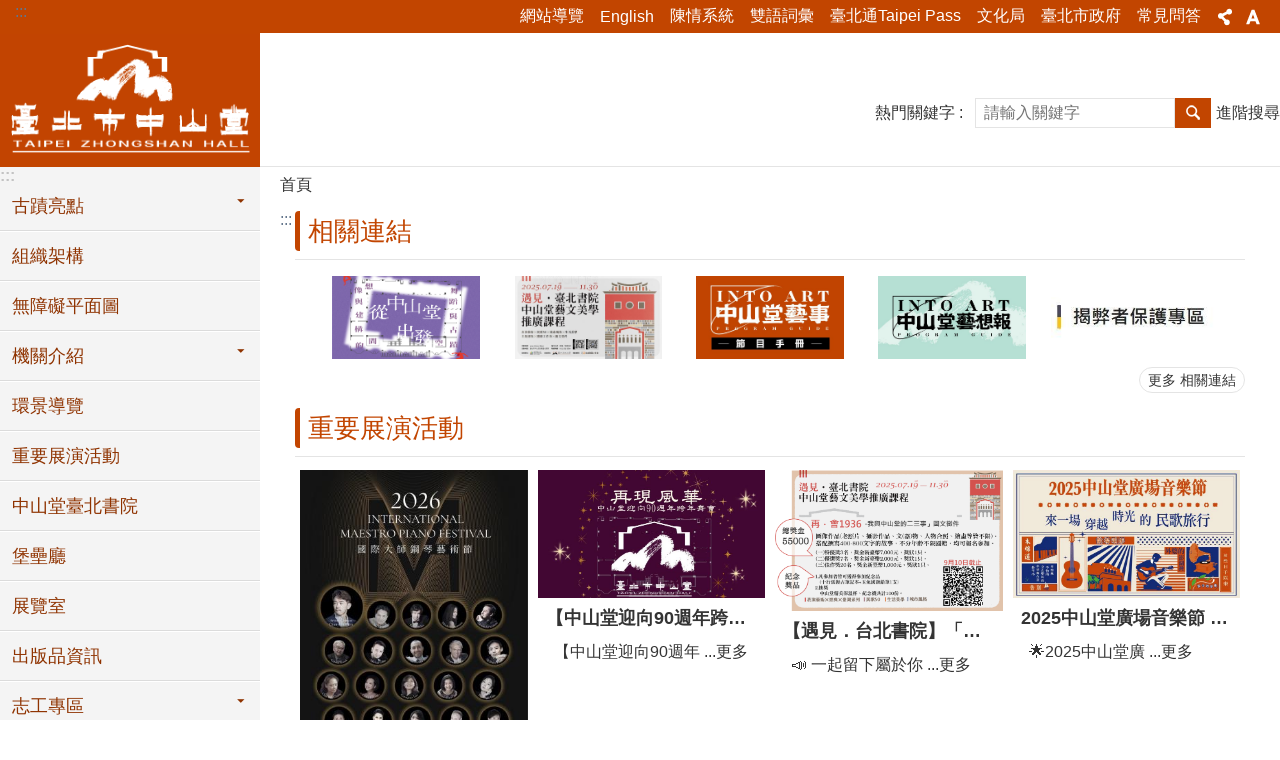

--- FILE ---
content_type: text/html; charset=utf-8
request_url: https://www.zsh.gov.taipei/cp.aspx?n=42EFE32553C36456&s=9BFCDEE146F1CFDF
body_size: 34673
content:


<!DOCTYPE html>

<html id="FormHtml" xmlns="http://www.w3.org/1999/xhtml" lang="zh-Hant-TW">
<head id="Head1"><script  src='https://maps.googleapis.com/maps/api/js?key=AIzaSyDh8OOuzmun9cnM6H8-FZjx6qlgqAeiPOo&callback=initMap'></script>
<script> var CCMS_IS_TGOS= false;</script>
<script  src='//www.zsh.gov.taipei/Scripts/jquery.min.js'></script>
<script  src='//www.zsh.gov.taipei/Scripts/jquery.powertip.min.js'></script>
<link rel='stylesheet' type='text/css'  href='//www.zsh.gov.taipei/Scripts/jquery.powertip-dark.min.css'> 
<script  src='//www.zsh.gov.taipei/Scripts/jquery.cookie.js'></script>
<script  src='//www.zsh.gov.taipei/Scripts/jUtil.js'></script>
<script  src='//www.zsh.gov.taipei/Scripts/jGMap.js'></script>
<script  src='//www.zsh.gov.taipei/Scripts/fancybox/jquery.fancybox.js'></script>
<link rel='stylesheet' type='text/css'  href='//www.zsh.gov.taipei/Scripts/fancybox/jquery.fancybox.css'> 
<script src='//www.zsh.gov.taipei/Scripts/hamalightGallery/hamalightGallery.js'></script>
<link rel='stylesheet' type='text/css'  href='//www.zsh.gov.taipei/Scripts/hamalightGallery/css/hamalightGallery.css'> 
<script   src='//www.zsh.gov.taipei/Scripts/jquery.mousewheel.min.js'></script> 
<script   src='//www.zsh.gov.taipei/Scripts/jquery.touchwipe.min.js'></script> 
<script  src='//www.zsh.gov.taipei/Scripts/Chart/chart.js'></script> 
<script  src='//www.zsh.gov.taipei/Scripts/Chart/chartjs-plugin-datalabels.js'></script> 
<script  src='//www.zsh.gov.taipei/Scripts/Chart/chartjs-chart-treemap.min.js'></script> 
<script  src='//www.zsh.gov.taipei/Scripts/chart.js'></script> 
<script   src='//www.zsh.gov.taipei/js/airdatepicker/datepicker.min.js'></script> 
<script   src='//www.zsh.gov.taipei/js/airdatepicker/datepicker.zh-tw.js'></script> 
<script   src='//www.zsh.gov.taipei/js/airdatepicker/datepicker.en.js'></script> 
<link rel='stylesheet' type='text/css'  href='//www.zsh.gov.taipei/js/airdatepicker/datepicker.min.css'> 
<script   src='//www.zsh.gov.taipei/Scripts/Extern.js'></script> 
<script   src='//www.zsh.gov.taipei/Scripts/lazyload.js'></script> 
<script   src='//www.zsh.gov.taipei/Scripts/jquery-ui.min.js'></script> 
<script>var CCMS_WWWURL='https://www.zsh.gov.taipei';var CCMS_LanguageSN=1;var CCMS_SitesSN_Encryption='F569638538F1BC2D';</script><link href="images/favicon.ico" rel="icon" type="image/x-icon"><title>
	臺北市中山堂管理所
</title><meta name="robots" content="noarchive" /><meta http-equiv="X-UA-Compatible" content="IE=edge" /><meta name="viewport" content="width=device-width, initial-scale=1" /><meta http-equiv="Content-Type" content="text/html; charset=utf-8" />
<meta name="DC.Title" content="臺北市中山堂管理所" />
<meta name="DC.Subject" content="臺北市中山堂管理所" />
<meta name="DC.Creator" content="臺北市中山堂管理所" />
<meta name="DC.Publisher" content="臺北市中山堂管理所" />
<meta name="DC.Date" content="2009-07-26" />
<meta name="DC.Type" content="" />
<meta name="DC.Identifier" content="379590500E" />
<meta name="DC.Description" content="提供臺北市中山堂管理所發佈的新聞訊息" />
<meta name="DC.Contributor" content="臺北市中山堂管理所" />
<meta name="DC.Format" content="HTML" />
<meta name="DC.Relation" content="MP-119061" />
<meta name="DC.Source" content="臺北市中山堂管理所" />
<meta name="DC.Language" content="中文" />
<meta name="DC.Coverage.t.min" content="2009-07-26" />
<meta name="DC.Coverage.t.max" content="2014-07-26" />
<meta name="DC.Rights" content="臺北市中山堂管理所" />
<meta name="Category.Theme" content="440" />
<meta name="Category.Cake" content="D70" />
<meta name="Category.Service" content="951" />
<meta name="DC.Keywords" content="" />
<link id="likCss" rel="stylesheet" media="screen" href="/css/global.css?1150131042306" type="text/css" /><link id="litcss_sys_index" href="/css/sys_index.css" rel="stylesheet" type="text/css" />
    <style>
    /*!
     * froala_editor v3.2.5-1 (https://www.froala.com/wysiwyg-editor)
     * License https://froala.com/wysiwyg-editor/terms/
     * Copyright 2014-2021 Froala Labs
     */
    .fr-clearfix::after {clear: both;display: block;content: "";height: 0;}.fr-hide-by-clipping {position: absolute;width: 1px;height: 1px;padding: 0;margin: -1px;overflow: hidden;clip: rect(0, 0, 0, 0);border: 0;}.page-content .fr-img-caption.fr-rounded img, .page-content img.fr-rounded {border-radius: 10px;-moz-border-radius: 10px;-webkit-border-radius: 10px;-moz-background-clip: padding;-webkit-background-clip: padding-box;background-clip: padding-box;}.page-content .fr-img-caption.fr-shadow img, .page-content img.fr-shadow {-webkit-box-shadow: 10px 10px 5px 0 #ccc;-moz-box-shadow: 10px 10px 5px 0 #ccc;box-shadow: 10px 10px 5px 0 #ccc;}.page-content .fr-img-caption.fr-bordered img, .page-content img.fr-bordered {border: solid 5px #ccc;}.page-content img.fr-bordered {-webkit-box-sizing: content-box;-moz-box-sizing: content-box;box-sizing: content-box;}.page-content .fr-img-caption.fr-bordered img {-webkit-box-sizing: border-box;-moz-box-sizing: border-box;box-sizing: border-box;}.page-content {word-wrap: break-word;}.page-content span[style~="color:"] a {color: inherit;}.page-content strong {font-weight: 700;}.page-content hr {clear: both;user-select: none;-o-user-select: none;-moz-user-select: none;-khtml-user-select: none;-webkit-user-select: none;-ms-user-select: none;break-after: always;page-break-after: always;}.page-content .fr-file {position: relative;}.page-content .fr-file::after {position: relative;content: "\1F4CE";font-weight: 400;}.page-content pre {white-space: pre-wrap;word-wrap: break-word;overflow: visible;}.page-content[dir="rtl"] blockquote {border-left: none;border-right: solid 2px #5e35b1;margin-right: 0;padding-right: 5px;padding-left: 0;}.page-content[dir="rtl"] blockquote blockquote {border-color: #00bcd4;}.page-content[dir="rtl"] blockquote blockquote blockquote {border-color: #43a047;}.page-content blockquote {border-left: solid 2px #5e35b1;margin-left: 0;padding-left: 5px;color: #5e35b1;}.page-content blockquote blockquote {border-color: #00bcd4;color: #00bcd4;}.page-content blockquote blockquote blockquote {border-color: #43a047;color: #43a047;}.page-content span.fr-emoticon {font-weight: 400;font-family: "Apple Color Emoji", "Segoe UI Emoji", NotoColorEmoji, "Segoe UI Symbol", "Android Emoji", EmojiSymbols;display: inline;line-height: 0;}.page-content span.fr-emoticon.fr-emoticon-img {background-repeat: no-repeat !important;font-size: inherit;height: 1em;width: 1em;min-height: 20px;min-width: 20px;display: inline-block;margin: -0.1em 0.1em 0.1em;line-height: 1;vertical-align: middle;}.page-content .fr-text-gray {color: #aaa !important;}.page-content .fr-text-bordered {border-top: solid 1px #222;border-bottom: solid 1px #222;padding: 10px 0;}.page-content .fr-text-spaced {letter-spacing: 1px;}.page-content .fr-text-uppercase {text-transform: uppercase;}.page-content .fr-class-highlighted {background-color: #ff0;}.page-content .fr-class-code {border-color: #ccc;border-radius: 2px;-moz-border-radius: 2px;-webkit-border-radius: 2px;-moz-background-clip: padding;-webkit-background-clip: padding-box;background-clip: padding-box;background: #f5f5f5;padding: 10px;font-family: "Courier New", Courier, monospace;}.page-content .fr-class-transparency {opacity: 0.5;}.page-content img {position: relative;max-width: 100%;}.page-content img.fr-dib {margin: 5px auto;display: block;float: none;vertical-align: top;}.page-content img.fr-dib.fr-fil {margin-left: 0;text-align: left;}.page-content img.fr-dib.fr-fir {margin-right: 0;text-align: right;}.page-content img.fr-dii {display: inline-block;float: none;vertical-align: bottom;margin-left: 5px;margin-right: 5px;max-width: calc(100% - (2 * 5px));}.page-content img.fr-dii.fr-fil {float: left;margin: 5px 5px 5px 0;max-width: calc(100% - 5px);}.page-content img.fr-dii.fr-fir {float: right;margin: 5px 0 5px 5px;max-width: calc(100% - 5px);}.page-content span.fr-img-caption {position: relative;max-width: 100%;}.page-content span.fr-img-caption.fr-dib {margin: 5px auto;display: block;float: none;vertical-align: top;}.page-content span.fr-img-caption.fr-dib.fr-fil {margin-left: 0;text-align: left;}.page-content span.fr-img-caption.fr-dib.fr-fir {margin-right: 0;text-align: right;}.page-content span.fr-img-caption.fr-dii {display: inline-block;float: none;vertical-align: bottom;margin-left: 5px;margin-right: 5px;max-width: calc(100% - (2 * 5px));}.page-content span.fr-img-caption.fr-dii.fr-fil {float: left;margin: 5px 5px 5px 0;max-width: calc(100% - 5px);}.page-content span.fr-img-caption.fr-dii.fr-fir {float: right;margin: 5px 0 5px 5px;max-width: calc(100% - 5px);}.page-content .fr-video {text-align: center;position: relative;}.page-content .fr-video.fr-rv {padding-bottom: 56.25%;padding-top: 30px;height: 0;overflow: hidden;}.page-content .fr-video.fr-rv embed, .page-content .fr-video.fr-rv object, .page-content .fr-video.fr-rv > iframe {position: absolute !important;top: 0;left: 0;width: 100%;height: 100%;}.page-content .fr-video > * {-webkit-box-sizing: content-box;-moz-box-sizing: content-box;box-sizing: content-box;max-width: 100%;border: none;}.page-content .fr-video.fr-dvb {display: block;clear: both;}.page-content .fr-video.fr-dvb.fr-fvl {text-align: left;}.page-content .fr-video.fr-dvb.fr-fvr {text-align: right;}.page-content .fr-video.fr-dvi {display: inline-block;}.page-content .fr-video.fr-dvi.fr-fvl {float: left;}.page-content .fr-video.fr-dvi.fr-fvr {float: right;}.page-content a.fr-strong {font-weight: 700;}.page-content a.fr-green {color: green;}.page-content .fr-img-caption {text-align: center;}.page-content .fr-img-caption .fr-img-wrap {padding: 0;margin: auto;text-align: center;width: 100%;}.page-content .fr-img-caption .fr-img-wrap a {display: block;}.page-content .fr-img-caption .fr-img-wrap img {display: block;margin: auto;width: 100%;}.page-content .fr-img-caption .fr-img-wrap > span {margin: auto;display: block;padding: 5px 5px 10px;font-size: 0.875rem;font-weight: initial;-webkit-box-sizing: border-box;-moz-box-sizing: border-box;box-sizing: border-box;-webkit-opacity: 0.9;-moz-opacity: 0.9;opacity: 0.9;width: 100%;text-align: center;}.page-content button.fr-rounded, .page-content input.fr-rounded, .page-content textarea.fr-rounded {border-radius: 10px;-moz-border-radius: 10px;-webkit-border-radius: 10px;-moz-background-clip: padding;-webkit-background-clip: padding-box;background-clip: padding-box;}.page-content button.fr-large, .page-content input.fr-large, .page-content textarea.fr-large {font-size: 1.5rem;}a.page-content.fr-strong {font-weight: 700;}a.page-content.fr-green {color: green;}img.page-content {position: relative;max-width: 100%;}img.page-content.fr-dib {margin: 5px auto;display: block;float: none;vertical-align: top;}img.page-content.fr-dib.fr-fil {margin-left: 0;text-align: left;}img.page-content.fr-dib.fr-fir {margin-right: 0;text-align: right;}img.page-content.fr-dii {display: inline-block;float: none;vertical-align: bottom;margin-left: 5px;margin-right: 5px;max-width: calc(100% - (2 * 5px));}img.page-content.fr-dii.fr-fil {float: left;margin: 5px 5px 5px 0;max-width: calc(100% - 5px);}img.page-content.fr-dii.fr-fir {float: right;margin: 5px 0 5px 5px;max-width: calc(100% - 5px);}span.fr-img-caption.page-content {position: relative;max-width: 100%;}span.fr-img-caption.page-content.fr-dib {margin: 5px auto;display: block;float: none;vertical-align: top;}span.fr-img-caption.page-content.fr-dib.fr-fil {margin-left: 0;text-align: left;}span.fr-img-caption.page-content.fr-dib.fr-fir {margin-right: 0;text-align: right;}span.fr-img-caption.page-content.fr-dii {display: inline-block;float: none;vertical-align: bottom;margin-left: 5px;margin-right: 5px;max-width: calc(100% - (2 * 5px));}span.fr-img-caption.page-content.fr-dii.fr-fil {float: left;margin: 5px 5px 5px 0;max-width: calc(100% - 5px);}span.fr-img-caption.page-content.fr-dii.fr-fir {float: right;margin: 5px 0 5px 5px;max-width: calc(100% - 5px);}span.fr-emoticon {font-weight: normal;font-family: "Apple Color Emoji", "Segoe UI Emoji", "NotoColorEmoji", "Segoe UI Symbol", "Android Emoji", "EmojiSymbols";display: inline;line-height: 0 }span.fr-emoticon.fr-emoticon-img {background-repeat: no-repeat !important;font-size: inherit;height: 1em;width: 1em;min-height: 20px;min-width: 20px;display: inline-block;margin: -.1em .1em .1em;line-height: 1;vertical-align: text-bottom }
    </style>
<style></style><!-- Global site tag (gtag.js) - Google Analytics -->
<script async src="https://www.googletagmanager.com/gtag/js?id=UA-110076305-11"></script>
<script>
  window.dataLayer = window.dataLayer || [];
  function gtag(){dataLayer.push(arguments);}
  gtag('js', new Date());

  gtag('config', 'UA-110076305-11', {cookie_flags: 'secure;'});
</script>


<!-- Google tag (gtag.js) -->
<script async src="https://www.googletagmanager.com/gtag/js?id=G-Z4ST2GH35D"></script>
<script>
  window.dataLayer = window.dataLayer || [];
  function gtag(){dataLayer.push(arguments);}
  gtag('js', new Date());

  gtag('config', 'G-Z4ST2GH35D');
</script>



<!-- Google tag (gtag.js) -->
<script async src="https://www.googletagmanager.com/gtag/js?id=G-E5MF44VWEE"></script>
<script>
  window.dataLayer = window.dataLayer || [];
  function gtag(){dataLayer.push(arguments);}
  gtag('js', new Date());

  gtag('config', 'G-E5MF44VWEE', {
    'url_prefix': CCMS_WWWURL
  });
</script><meta property="og:title" content="臺北市中山堂管理所" />
<meta property="og:type" content="article" />
<meta property="og:url" content="https://www.zsh.gov.taipei/default.aspx?" />
<meta property="og:site_name" content="臺北市中山堂管理所" />
<meta property="og:image" content="https://www-ws.gov.taipei/001/Upload/FBsharelogo.jpg" />
</head>
<body id="Formbody" data-js="false"><div class="for_accessibility">
    <style type="text/css">
        .for_accessibility a {
            position: absolute;
            top: 10px;
            left: 10px;
            z-index: 99;
            width: 1px;
            height: 1px;
            white-space: nowrap;
            overflow: hidden;
            color: #000;
        }
            .for_accessibility a:focus {
                width: auto;
                height: auto;
                padding: 6px;
                background-color: #fff;
            }
        .for_accessibility div {
            position: absolute;
            width: 2px;
            height: 2px;
            background-color: transparent;
            opacity: .1
        }
            .for_accessibility h1, .for_accessibility h2 {
                font-size: 0;
                margin: 0;
            }
    </style>
    <a href="#base-content" class="" title="跳到主要內容區塊">跳到主要內容區塊</a>    <div>
    </div>
    <script>
        var $a = $('.for_accessibility a');
        $a.on('click', function (evt) {
            var $href = $($(this).attr('href')),
                $target = $href.find('a').eq(0).get(0);
            setTimeout(function () { try { $target.focus(); } catch (e) { } }, 0);
        });
    </script>
</div>
<script> document.body.setAttribute("data-js", "true");</script>

    
        <script>
        $(function () {
            $('.list-text.link li').each(function () {
                if ($(this).text().indexOf("回首頁") !== -1 || $(this).text().indexOf("Home") !== -1) {
                    $(this).attr('style', 'display:none;')
                }
            });
            $($("#Group_search_tab .tab .in .ct .in ul li a")[0]).click(function (event) {
                event.preventDefault();
            });
            $($("#Group_search_tab .tab .in .ct .in ul li a")[1]).click(function (event) {
                event.preventDefault();
            });
        });
        function SetSearchTab(e, id) {

            switch (id) {
                case '#Group_result_01':
                    $($("#Group_search_tab .tab .in .ct .in ul li")[0]).attr("class", "is-active");
                    $($("#Group_search_tab .tab .in .ct .in ul li")[1]).attr("class", "");
                    $('#Group_result_01').parent().attr("style", "display: list-item;");
                    $('#Group_result_02').parent().attr("style", "display: none;");
                    break;
                case '#Group_result_02':
                    $($("#Group_search_tab .tab .in .ct .in ul li")[0]).attr("class", "");
                    $($("#Group_search_tab .tab .in .ct .in ul li")[1]).attr("class", "is-active");
                    $('#Group_result_01').parent().attr("style", "display: none;");
                    $('#Group_result_02').parent().attr("style", "display: list-item;");
                    break;
            }
        }
        
    </script>
    <script>
        var pOMap = null;
        var pMap = null;
        var markers = new Array(); 	

        var Query = new TGOS.TGAttriQuery(); 
        var strs = ""; 	
        function ZoomSearch(KW,t,c) {
            var txtBox = document.getElementById(t); 
            txtBox.innerHTML = ""; 
            strs = "";

           
            var queryRequst = {		
                county: '臺北市',
                town: '',
                keyword: KW
            };
            if (Query) {
                Query.identify(TGOS.TGMapServiceId.SCHOOL, TGOS.TGMapId.SCHOOL, queryRequst, TGOS.TGCoordSys.EPSG3826, function (result, status) {
                    var limit = 5;
                    if (status == TGOS.TGQueryStatus.ZERO_RESULTS) {
                        txtBox.innerHTML = '查無結果';
                        return;
                    } else {
                        var attris = result.fieldAttr;
                        if (attris.length > 5)
                            limit = 5;
                        else
                            limit = attris.length;
                        for (i = 0; i < limit; i++) {
                            var str = '<li data-index="' + (i + 1) + '"><a target="_blank" rel="noopener noreferrer" href="https://www.google.com/maps?q=' + attris[i][5] + '" title="' + attris[i][2] + '">' + attris[i][2] + '</a></li>';
                            //var str = 'ID: ' + attris[i][1] + '; 名稱: ' + attris[i][2] + '; 地址: ' + attris[i][5] + '; 座標: ' + attris[i][17] + ', ' + attris[i][16];

                            strs = strs + str;

                        }
                    }
                    txtBox.innerHTML = strs;

                });
            } else {
                txtBox.innerHTML = '查無結果';
            }
        }
    </script>
    <form method="post" action="./default.aspx?Create=1" id="form1">
<div class="aspNetHidden">
<input type="hidden" name="__VIEWSTATE" id="__VIEWSTATE" value="4qONNDoS7bth92P9qU1p2veFtFj58TADZ1pj24bM0WB9zRcT+Jc+wWZ7W7QXV3QfDkrPYb1zTw+tOFkU0hYL+f0iQs3dsMrzgz0fIa2SgCVL07JAI9LB0bCoIdvVK7TsQaXCvF8gVEkf+GbB4RaNZH6Rlu6RP84Rk0Q0zhjuYqpa+/yo8InBJIhvPt60t+N8X4aWwSkfE5akdyxBkkR9AmrO9kS0/MVoMIkH9O4ylxIxSh0f5CxjwqwGLTMIeeTrwy2QAGtlt/Da+QlLfERkjE9cURY7tfHeLoG2L0C5iaoA8EYPimM5cthD2Tx7pWH1p346TvteENBmFNNHvIVLOccsIwwyyJ2HQJ9LpRGAZvASos7E8JUjX/ENejnMSjwtCN1UYh0Klon4QCazwN84KjN8KRf9gdWS6d+Y3t04Mx/YPDiBLVO7MJaZumU4SxTkinbULhS7WfUZkxrM+gu2QdLMRCaU1AYWw25Q0vPdzUKmllm7Ne4KVJV04cfohdDbOVqAzjs/cPC7FSowFTrO+ao1JTfSfPX3DYdQfroy2gPYb+eKgEBLJRwDm4xyKmbMguVZZniloKW6nDmbK2wlP4jlI1qaW89WM3LUmV24X8ODXQdRqRIm1EmEe5sFlTg/yuzkfxyeGdqyBydpoYskndFaWB4H6DSFbK1+3gI3J3GxXPjE0fR9tkI36RKWqNaJtYeju6G2ch/Yze+dIN8Vk8NGW3/ix4MD1pXqIeaACRutUO9sT+UgZl32O+RtoyAW98Ey1JsSnrV8+s6yLoSU9wu/5GuQOratb94V/KDmjfNeIxle+0kh4Oy4Y0NFC60X+7ci7dPeMo9JwAzVBBUiE4TBTaaxBqvskd54Kb+YRYni+wy8VCVtcgsp7SQYSXnQbqDS29yTAP/22bcOPVum5C0DzYffotMzUyD156a6DZW+4N+tjeZiYj3oGHzNCel7g+AYgzrB43C8gnE3M4BtyBTefmyVn7Q1Vmy8DG9mlvDhYmbfbzHaXskkBd2rd/8e+YJcrr8cX4/ZuTANqf5arv8DbaoLuIodLzGe5Y48gu8Bl2KH8UZCnMiNrMNSmIk/ypSSPlxQEPAKe8v9V/tphquakTgq9R/03yiZDWhxaEe1SI2yw5xVxSp2kqiMSONzdnEbXThYjobh2yDOokkT9OYbaeakotX4KoOs/SOX6v0/Si9IBOeycDxjByX3ZXtzyKbmoKnOA9Wiu3hUWjn/ImLE2WfdNUTn9lK1ufTn6ultSRzjhpvBb47iSVGcKuRK80afZJWfHh3xmShwn5qIoDYscQVXUxsQ6ZLN4wKenYYgWCvfQyVKTzdeUJAMF/aHoWF0tmJR+5mbKTCynupR995F+3CGZMCNJdZdoIIdpdWLovEypW2k3mvRuKHj/6srpkhI1vMBNyzRTTg323Cz41Scb2PJs80GcjcXHGDe6HWHXeHBqdo1wMvrOaDzfenpdVyDNBCr9pdAFkoWRX9ZznAGsIp/2Cx/8AbFcN+HJvb3I9iG/IarSqGDjn3MOlXQxWTt9dxlfQ0G+iZrqpwdHsP28h8pqrcL7Iel64Utwz4GioTL3dsBolAKy/1TqvM3Jo9Cp/C72pA/kacTxf07XPD2nwA78B1bX4NC29wJfId48SlMtFBF1rJknOHGCPtnjZ9sTAFQPHHX6iGjgoM91cfuV6CjLA0MMfAEGc4VkGHa0MxslSrNPQNBJGVIBjxj/fjUodg9ehqaZSLxPD+tnS1n6cpmovtE6TM53h4rbzcfgyFxCqLJmQNmUBF9nPnsRjnL9KGN0sG+Bqn7J8satzRif54Z41b814DU2tNOuSZ/9ES7T53SNp3v5Mi3otltFZ7Zt9HjxnRjcGrTohpYq9gLy6Mse73ZdrRtpNPx+f6xMuRA8kfmwruYB3UXyotOmwUJ2Ikmy14RMqHeaYacWw==" />
</div>
 <div class="group sys-root" data-func="{&#39;datePicker&#39;:{&#39;language&#39;:&#39;zh-tw&#39;,&#39;navTitles&#39;:{&#39;days&#39;:&#39;&lt;i>民國 rrr 年&lt;/i> &amp;nbsp; MM&#39;,&#39;months&#39;:&#39;民國 rrr 年&#39;,&#39;years&#39;:&#39;民國 rrr1 至 rrr2 年&#39;}}}" data-nojs="您的瀏覽器似乎不支援 JavaScript 語法，但沒關係，這並不會影響到內容的陳述。如需要選擇適合您的字級大小，可利用鍵盤 Ctrl + (+)放大 (-)縮小。如需要回到上一頁，可使用瀏覽器提供的 Alt + 左方向鍵(←)。如需要列印，可利用鍵盤 Ctrl + p 使用瀏覽器提供的列印功能。" data-type="3" data-child="3"><div class="in"><div class="ct"><div class="in"> <div class="group base-mobile" data-func="{&#39;toggleBtn&#39;:{&#39;addHd&#39;:true}, &#39;forNCC&#39;:{}}" data-index="1" data-type="3" data-child="6"><div class="in"><div class="ct"><div class="in"> <div class="area-form search" data-index="1" data-type="0" data-child="1"><div class="in"><div class="ct"><div class="in"><div class="fieldset">
  <span class="search"><label for="tbx_b34c09d7f7494feba8b65ec5cfce8152" style="font-size: 0em;"><span>搜尋</span></label><input id="tbx_b34c09d7f7494feba8b65ec5cfce8152" data-search="btn_b34c09d7f7494feba8b65ec5cfce8152" type="search" autocomplete="off" placeholder="請輸入關鍵字" title="請輸入關鍵字"></span>
  <span class="submit"><a href="#" class='CCMS_SearchBtn' data-search="btn_b34c09d7f7494feba8b65ec5cfce8152" title="搜尋" >搜尋</a></span>
</div>
<div class="list">
  <ul data-index="1" data-child="0">
  </ul>
</div>
<script >
$(function () {
    $('#tbx_b34c09d7f7494feba8b65ec5cfce8152').on("keydown", function (event) {
        if (event.which == 13) {
             doSearch($('#tbx_b34c09d7f7494feba8b65ec5cfce8152'));
            return false;
        }
    });
});
</script>
</div></div><div class="ft"><div class="in"><ul data-index="1" data-child="1">
  <li data-index="1" class="advanced"><span><a target="_blank" href="https://www.google.com.tw/advanced_search?hl=zh-Hant-TW&as_sitesearch=https://www.zsh.gov.taipei" title="進階搜尋[另開新視窗]">進階搜尋</a></span></li>
</ul>
</div></div></div></div> <div class="list-text share" data-index="2" data-type="0" data-child="2"><div class="in"><div class="hd"><div class="in"><div   data-index="0"  class="h4"  >		<span  ><a  href="#"   title="分享" >分享</a></span></div></div></div><div class="ct"><div class="in"><noscript>您的瀏覽器不支援JavaScript功能，若網頁功能無法正常使用時，請開啟瀏覽器JavaScript狀態</noscript><ul data-index="1" data-child="5"><li   data-index="1"  class="facebook"  >		<span  ><a  href="javascript: void(window.open('http://www.facebook.com/share.php?u='.concat(encodeURIComponent(location.href)) ));"   title="分享至 Facebook[另開新視窗]"  target="_self" >分享至 Facebook[另開新視窗]</a></span></li><li   data-index="2"  class="plurk"  >		<span  ><a  href="javascript: void(window.open('http://www.plurk.com/?qualifier=shares&status='.concat(encodeURIComponent(location.href)) ));"   title="分享至 Plurk[另開新視窗]"  target="_self" >分享至 Plurk[另開新視窗]</a></span></li><li   data-index="3"  class="twitter"  >		<span  ><a  href="javascript: void(window.open('http://twitter.com/home/?status='.concat(encodeURIComponent(document.title)) .concat(' ') .concat(encodeURIComponent(location.href))));"   title="分享至 twitter[另開新視窗]"  target="_self" >分享至 twitter[另開新視窗]</a></span></li><li   data-index="4"  class="line"  >		<span  ><a  href="javascript: void(window.open('http://line.naver.jp/R/msg/text/?'.concat(encodeURIComponent(location.href)) ));"   title="分享至 line[另開新視窗]"  target="_self" >分享至 line[另開新視窗]</a></span></li><li   data-index="5"  class="email"  >		<span  ><a  href="javascript:  void(window.open('mailto:?subject=' + encodeURIComponent(document.title) + '&amp;body=' +  encodeURIComponent(document.URL)));"   title="分享至 email[另開新視窗]"  target="_self" >分享至 email[另開新視窗]</a></span></li></ul>
</div></div></div></div> <div class="group-list nav" data-func="{&#39;majorNavMobile&#39;:{}}" data-index="3" data-type="4" data-child="14"><div class="in"><div class="ct"><div class="in"><ul data-index="1" data-child="14"><li data-index="1"> <div class="group nav" data-index="1" data-type="3" data-child="1"><div class="in"><div class="hd"><div class="in"><div   data-index="0"  class="h3"  >		<span  ><a  href="Content_List.aspx?n=43E8DBB0D1CB8892"      title="古蹟亮點" >古蹟亮點</a></span></div></div></div><div class="ct"><div class="in"> <div class="list-text nav" data-index="1" data-type="0" data-child="1"><div class="in"><div class="ct"><div class="in"><ul data-index="1" data-child="12"><li   data-index="1"  >		<span  ><a  href="cp.aspx?n=133EB1BC6E0245DC"      title="臺北市中山堂(臺北公會堂)" >臺北市中山堂(臺北公會堂)</a></span></li><li   data-index="2"  >		<span  ><a  href="cp.aspx?n=5A3950B25F7A1E21"      title="抗日戰爭勝利暨臺灣光復紀念碑" >抗日戰爭勝利暨臺灣光復紀念碑</a></span></li><li   data-index="3"  >		<span  ><a  href="cp.aspx?n=92536A97C785D0E6"      title="孫中山先生銅像" >孫中山先生銅像</a></span></li><li   data-index="4"  >		<span  ><a  href="cp.aspx?n=8833CAFBAFE26559"      title="黃土水《水牛群像》" >黃土水《水牛群像》</a></span></li><li   data-index="5"  >		<span  ><a  href="cp.aspx?n=2B288431F105AF10"      title="蔣介石先生辦公室" >蔣介石先生辦公室</a></span></li><li   data-index="6"  >		<span  ><a  href="cp.aspx?n=743A4F9E6B69CCA7"      title="正門入口門廊" >正門入口門廊</a></span></li><li   data-index="7"  >		<span  ><a  href="cp.aspx?n=5A4AB328C290CE2B"      title="大廳" >大廳</a></span></li><li   data-index="8"  >		<span  ><a  href="cp.aspx?n=9E42633057FE2F30"      title="中正廳(大集會堂)" >中正廳(大集會堂)</a></span></li><li   data-index="9"  >		<span  ><a  href="cp.aspx?n=7551B5C3B1DB8FFC"      title="光復廳(大宴會廳)" >光復廳(大宴會廳)</a></span></li><li   data-index="10"  >		<span  ><a  href="cp.aspx?n=DCC33B8B97A96BFA"      title="臺北書院(中集會室)" >臺北書院(中集會室)</a></span></li><li   data-index="11"  >		<span  ><a  href="cp.aspx?n=D731EC3ECF876D2B"      title="堡壘廳" >堡壘廳</a></span></li><li   data-index="12"  >		<span  ><a  href="cp.aspx?n=6E478B77358AB5AA"      title="古蹟參觀方式" >古蹟參觀方式</a></span></li></ul>
</div></div></div></div></div></div></div></div></li><li data-index="2"> <div class="group nav" data-index="2" data-type="3" data-child="1"><div class="in"><div class="hd"><div class="in"><div   data-index="0"  class="h3"  >		<span  ><a  href="cp.aspx?n=0F0C44154976A29A"      title="組織架構" >組織架構</a></span></div></div></div><div class="ct"><div class="in"> <div class="list-text nav" data-index="1" data-type="0"><div class="in"><div class="ct"><div class="in"></div></div></div></div></div></div></div></div></li><li data-index="3"> <div class="group nav" data-index="3" data-type="3" data-child="1"><div class="in"><div class="hd"><div class="in"><div   data-index="0"  class="h3"  >		<span  ><a  href="https://drive.google.com/drive/folders/10XlP8aKrUmmAUtGgwbnpXrptyXRUdQVC"      title="[另開新視窗]無障礙平面圖"  target="_blank" >無障礙平面圖</a></span></div></div></div><div class="ct"><div class="in"> <div class="list-text nav" data-index="1" data-type="0"><div class="in"><div class="ct"><div class="in"></div></div></div></div></div></div></div></div></li><li data-index="4"> <div class="group nav" data-index="4" data-type="3" data-child="1"><div class="in"><div class="hd"><div class="in"><div   data-index="0"  class="h3"  >		<span  ><a  href="Content_List.aspx?n=9BFA9E95C84D42D3"      title="機關介紹" >機關介紹</a></span></div></div></div><div class="ct"><div class="in"> <div class="list-text nav" data-index="1" data-type="0" data-child="1"><div class="in"><div class="ct"><div class="in"><ul data-index="1" data-child="10"><li   data-index="1"  >		<span  ><a  href="cp.aspx?n=1871B2AB2D00E0A5"      title="歷史沿革" >歷史沿革</a></span></li><li   data-index="2"  >		<span  ><a  href="cp.aspx?n=64A1466CCFD6F31A"      title="大事紀" >大事紀</a></span></li><li   data-index="3"  >		<span  ><a  href="News.aspx?n=4F2C46F4BE59CC29&sms=7CAF6BD4D3E48630"      title="主任簡介" >主任簡介</a></span></li><li   data-index="4"  >		<span  ><a  href="cp.aspx?n=B0B4F06ABEEF17CA"      title="分層負責明細表" >分層負責明細表</a></span></li><li   data-index="5"  >		<span  ><a  href="News.aspx?n=CE953ECAB186B2D7&sms=685D97B1E33C33CC"      title="業務職掌" >業務職掌</a></span></li><li   data-index="6"  >		<span  ><a  href="cp.aspx?n=F2A0F2B8B7F7144A"      title="為民服務項目" >為民服務項目</a></span></li><li   data-index="7"  >		<span  ><a  href="cp.aspx?n=394403C772D9A6CA"      title="交通位置" >交通位置</a></span></li><li   data-index="8"  >		<span  ><a  href="cp.aspx?n=0B528E3527B368A9"      title="失物招領" >失物招領</a></span></li><li   data-index="9"  >		<span  ><a  href="cp.aspx?n=A778CB4BE2CE93CB"      title="預算決算" >預算決算</a></span></li><li   data-index="10"  >		<span  ><a  href="cp.aspx?n=5C917DCC73091848"      title="檔案下載" >檔案下載</a></span></li></ul>
</div></div></div></div></div></div></div></div></li><li data-index="5"> <div class="group nav" data-index="5" data-type="3" data-child="1"><div class="in"><div class="hd"><div class="in"><div   data-index="0"  class="h3"  >		<span  ><a  href="http://view.boch.gov.tw/NationalHistorical/PanoDisplay.aspx"      title="[另開新視窗]環景導覽"  target="_blank" >環景導覽</a></span></div></div></div><div class="ct"><div class="in"> <div class="list-text nav" data-index="1" data-type="0"><div class="in"><div class="ct"><div class="in"></div></div></div></div></div></div></div></div></li><li data-index="6"> <div class="group nav" data-index="6" data-type="3" data-child="1"><div class="in"><div class="hd"><div class="in"><div   data-index="0"  class="h3"  >		<span  ><a  href="News.aspx?n=7214A792EA0880F4&sms=9C5D4C980D60709D"      title="重要展演活動" >重要展演活動</a></span></div></div></div><div class="ct"><div class="in"> <div class="list-text nav" data-index="1" data-type="0"><div class="in"><div class="ct"><div class="in"></div></div></div></div></div></div></div></div></li><li data-index="7"> <div class="group nav" data-index="7" data-type="3" data-child="1"><div class="in"><div class="hd"><div class="in"><div   data-index="0"  class="h3"  >		<span  ><a  href="News.aspx?n=578F0C3AD3D3AF57&sms=98AE80DAD6EFD782"      title="中山堂臺北書院" >中山堂臺北書院</a></span></div></div></div><div class="ct"><div class="in"> <div class="list-text nav" data-index="1" data-type="0"><div class="in"><div class="ct"><div class="in"></div></div></div></div></div></div></div></div></li><li data-index="8"> <div class="group nav" data-index="8" data-type="3" data-child="1"><div class="in"><div class="hd"><div class="in"><div   data-index="0"  class="h3"  >		<span  ><a  href="cp.aspx?n=8995BE0A929F73DB"      title="堡壘廳" >堡壘廳</a></span></div></div></div><div class="ct"><div class="in"> <div class="list-text nav" data-index="1" data-type="0"><div class="in"><div class="ct"><div class="in"></div></div></div></div></div></div></div></div></li><li data-index="9"> <div class="group nav" data-index="9" data-type="3" data-child="1"><div class="in"><div class="hd"><div class="in"><div   data-index="0"  class="h3"  >		<span  ><a  href="cp.aspx?n=09CB8B16E42B3C4C"      title="展覽室" >展覽室</a></span></div></div></div><div class="ct"><div class="in"> <div class="list-text nav" data-index="1" data-type="0"><div class="in"><div class="ct"><div class="in"></div></div></div></div></div></div></div></div></li><li data-index="10"> <div class="group nav" data-index="10" data-type="3" data-child="1"><div class="in"><div class="hd"><div class="in"><div   data-index="0"  class="h3"  >		<span  ><a  href="News.aspx?n=EB253B7A0F22F22E&sms=9D1F2C66301E55D5"      title="出版品資訊" >出版品資訊</a></span></div></div></div><div class="ct"><div class="in"> <div class="list-text nav" data-index="1" data-type="0"><div class="in"><div class="ct"><div class="in"></div></div></div></div></div></div></div></div></li><li data-index="11"> <div class="group nav" data-index="11" data-type="3" data-child="1"><div class="in"><div class="hd"><div class="in"><div   data-index="0"  class="h3"  >		<span  ><a  href="Content_List.aspx?n=8FA8DAEBAB61EC2B"      title="志工專區" >志工專區</a></span></div></div></div><div class="ct"><div class="in"> <div class="list-text nav" data-index="1" data-type="0" data-child="1"><div class="in"><div class="ct"><div class="in"><ul data-index="1" data-child="2"><li   data-index="1"  >		<span  ><a  href="News.aspx?n=F216298981A7BC84&sms=3F1EE523F94F85DC"      title="最新消息" >最新消息</a></span></li><li   data-index="2"  >		<span  ><a  href="cp.aspx?n=AF744CED0F0D4129"      title="志工服勤與須知" >志工服勤與須知</a></span></li></ul>
</div></div></div></div></div></div></div></div></li><li data-index="12"> <div class="group nav" data-index="12" data-type="3" data-child="1"><div class="in"><div class="hd"><div class="in"><div   data-index="0"  class="h3"  >		<span  ><a  href="News.aspx?n=701ADD8D9E181AAB&sms=2CCDBCE77140FC5A"      title="個人資料保護" >個人資料保護</a></span></div></div></div><div class="ct"><div class="in"> <div class="list-text nav" data-index="1" data-type="0"><div class="in"><div class="ct"><div class="in"></div></div></div></div></div></div></div></div></li><li data-index="13"> <div class="group nav" data-index="13" data-type="3" data-child="1"><div class="in"><div class="hd"><div class="in"><div   data-index="0"  class="h3"  >		<span  ><a  href="cp.aspx?n=D4F168DCC96A18D9"      title="政府資訊公開" >政府資訊公開</a></span></div></div></div><div class="ct"><div class="in"> <div class="list-text nav" data-index="1" data-type="0"><div class="in"><div class="ct"><div class="in"></div></div></div></div></div></div></div></div></li><li data-index="14"> <div class="group nav" data-index="14" data-type="3" data-child="1"><div class="in"><div class="hd"><div class="in"><div   data-index="0"  class="h3"  >		<span  ><a  href="cp.aspx?n=A8A7CB8BEE99A646"      title="政策及業務宣導執行情形專區" >政策及業務宣導執行情形專區</a></span></div></div></div><div class="ct"><div class="in"> <div class="list-text nav" data-index="1" data-type="0"><div class="in"><div class="ct"><div class="in"></div></div></div></div></div></div></div></div></li></ul></div></div></div></div> <div class="list-text hot-key-word" data-index="4" data-type="0"><div class="in"><div class="hd"><div class="in"><div   data-index="0"  class="h4"  >		<span  ><a   title="熱門關鍵字" >熱門關鍵字</a></span></div></div></div><div class="ct"><div class="in"></div></div></div></div> <div class="list-text link" data-index="5" data-type="0" data-child="1"><div class="in"><div class="hd"><div class="in"><div   data-index="0"  class="h4"  >		<span  ><a   title="上方連結" >上方連結</a></span></div></div></div><div class="ct"><div class="in"><ul data-index="1" data-child="9"><li   data-index="1"  >		<span  ><a  href="SiteMap.aspx"   title="網站導覽" >網站導覽</a></span></li><li   data-index="2"  >		<span  ><a  href="Default.aspx"   title="回首頁" >回首頁</a></span></li><li   data-index="3"  >		<span  ><a  href="https://english.zsh.gov.taipei/"   title="[另開新視窗]English"  target="_blank" >English</a></span></li><li   data-index="4"  >		<span  ><a  href="https://1999.gov.taipei"   title="[另開新視窗]陳情系統"  target="_blank" >陳情系統</a></span></li><li   data-index="5"  >		<span  ><a  href="https://bilingual.gov.taipei/"   title="[另開新視窗]雙語詞彙"  target="_blank" >雙語詞彙</a></span></li><li   data-index="6"  >		<span  ><a  href="https://id.taipei"   title="[另開新視窗]臺北通Taipei Pass"  target="_blank" >臺北通Taipei Pass</a></span></li><li   data-index="7"  >		<span  ><a  href="https://culture.gov.taipei/"   title="[另開新視窗]文化局"  target="_blank" >文化局</a></span></li><li   data-index="8"  >		<span  ><a  href="https://www.gov.taipei/"   title="[另開新視窗]臺北市政府"  target="_blank" >臺北市政府</a></span></li><li   data-index="9"  >		<span  ><a  href="https://www.zsh.gov.taipei/News.aspx?n=35A754B46CD72488&sms=87415A8B9CE81B16"   title="常見問答" >常見問答</a></span></li></ul>
</div></div></div></div> <div class="list-text link" data-index="6" data-type="0" data-child="1"><div class="in"><div class="hd"><div class="in"><div   data-index="0"  class="h4"  >		<span  ><a   title="下方連結" >下方連結</a></span></div></div></div><div class="ct"><div class="in"><ul data-index="1" data-child="4"><li   data-index="1"  >		<span  ><a  href="News_Content.aspx?Create=1&n=F25CD2D5893000D5&state=F5D336F102ACBC68&s=698E7FD7A6930C4F&sms=1E511F5C1CF651FC"   title="宣導使用ODF開放文件格式" >宣導使用ODF開放文件格式</a></span></li><li   data-index="2"  >		<span  ><a  href="News_Content.aspx?Create=1&n=F25CD2D5893000D5&state=F5D336F102ACBC68&s=F9318C5228D0738D&sms=1E511F5C1CF651FC"   title="政府網站資料開放宣告" >政府網站資料開放宣告</a></span></li><li   data-index="3"  >		<span  ><a  href="https://1999.gov.taipei"   title="[另開新視窗]意見信箱"  target="_blank" >意見信箱</a></span></li><li   data-index="4"  >		<span  ><a  href="News_Content.aspx?Create=1&n=F25CD2D5893000D5&state=F5D336F102ACBC68&s=EB9B443B7FAFE180&sms=1E511F5C1CF651FC"   title="隱私權及資訊安全政策" >隱私權及資訊安全政策</a></span></li></ul>
</div></div></div></div></div></div></div></div> <div class="group base-extend" data-index="2" data-type="3" data-child="2"><div class="in"><div class="ct"><div class="in"> <div class="group default info" data-func="{&#39;hud&#39;:{}}" data-index="1" data-type="3" data-child="3"><div class="in"><div class="ct"><div class="in"> <div class="simple-text accesskey" data-type="0" data-child="1"><div class="in"><div class="ct"><div class="in"><span><a href="#Accesskey_U" id="Accesskey_U" accesskey="U" title="上方選單連結區，此區塊列有本網站的主要連結">:::</a></span></div></div></div></div> <div class="list-text link" data-index="1" data-type="0" data-child="1"><div class="in"><div class="hd"><div class="in"><div   data-index="0"  class="h4"  >		<span  ><a   title="上方連結" >上方連結</a></span></div></div></div><div class="ct"><div class="in"><ul data-index="1" data-child="9"><li   data-index="1"  >		<span  ><a  href="SiteMap.aspx"   title="網站導覽" >網站導覽</a></span></li><li   data-index="2"  >		<span  ><a  href="Default.aspx"   title="回首頁" >回首頁</a></span></li><li   data-index="3"  >		<span  ><a  href="https://english.zsh.gov.taipei/"   title="[另開新視窗]English"  target="_blank" >English</a></span></li><li   data-index="4"  >		<span  ><a  href="https://1999.gov.taipei"   title="[另開新視窗]陳情系統"  target="_blank" >陳情系統</a></span></li><li   data-index="5"  >		<span  ><a  href="https://bilingual.gov.taipei/"   title="[另開新視窗]雙語詞彙"  target="_blank" >雙語詞彙</a></span></li><li   data-index="6"  >		<span  ><a  href="https://id.taipei"   title="[另開新視窗]臺北通Taipei Pass"  target="_blank" >臺北通Taipei Pass</a></span></li><li   data-index="7"  >		<span  ><a  href="https://culture.gov.taipei/"   title="[另開新視窗]文化局"  target="_blank" >文化局</a></span></li><li   data-index="8"  >		<span  ><a  href="https://www.gov.taipei/"   title="[另開新視窗]臺北市政府"  target="_blank" >臺北市政府</a></span></li><li   data-index="9"  >		<span  ><a  href="https://www.zsh.gov.taipei/News.aspx?n=35A754B46CD72488&sms=87415A8B9CE81B16"   title="常見問答" >常見問答</a></span></li></ul>
</div></div></div></div> <div class="list-text share" data-func="{&#39;toggleBtn&#39;:{&#39;clickToRemove&#39;:true}}" data-index="2" data-type="0" data-child="2"><div class="in"><div class="hd"><div class="in"><div   data-index="0"  class="h4"  >		<span  ><a  href="#"   title="分享" >分享</a></span></div></div></div><div class="ct"><div class="in"><noscript>您的瀏覽器不支援JavaScript功能，若網頁功能無法正常使用時，請開啟瀏覽器JavaScript狀態</noscript><ul data-index="1" data-child="5"><li   data-index="1"  class="facebook"  >		<span  ><a  href="javascript: void(window.open('http://www.facebook.com/share.php?u='.concat(encodeURIComponent(location.href)) ));"   title="分享至 Facebook[另開新視窗]"  target="_self" >分享至 Facebook[另開新視窗]</a></span></li><li   data-index="2"  class="plurk"  >		<span  ><a  href="javascript: void(window.open('http://www.plurk.com/?qualifier=shares&status='.concat(encodeURIComponent(location.href)) ));"   title="分享至 Plurk[另開新視窗]"  target="_self" >分享至 Plurk[另開新視窗]</a></span></li><li   data-index="3"  class="twitter"  >		<span  ><a  href="javascript: void(window.open('http://twitter.com/home/?status='.concat(encodeURIComponent(document.title)) .concat(' ') .concat(encodeURIComponent(location.href))));"   title="分享至 twitter[另開新視窗]"  target="_self" >分享至 twitter[另開新視窗]</a></span></li><li   data-index="4"  class="line"  >		<span  ><a  href="javascript: void(window.open('http://line.naver.jp/R/msg/text/?'.concat(encodeURIComponent(location.href)) ));"   title="分享至 line[另開新視窗]"  target="_self" >分享至 line[另開新視窗]</a></span></li><li   data-index="5"  class="email"  >		<span  ><a  href="javascript:  void(window.open('mailto:?subject=' + encodeURIComponent(document.title) + '&amp;body=' +  encodeURIComponent(document.URL)));"   title="分享至 email[另開新視窗]"  target="_self" >分享至 email[另開新視窗]</a></span></li></ul>
</div></div></div></div> <div class="list-text font-size" data-func="{&#39;toggleBtn&#39;:{&#39;clickToRemove&#39;:true},&#39;fontSize&#39;:{}}" data-index="3" data-type="0" data-child="1"><div class="in"><div class="hd"><div class="in"><div   data-index="0"  class="h4"  >		<span  ><a  href="#"   title="字級" >字級</a></span></div></div></div><div class="ct"><div class="in"><ul data-index="1" data-child="3"><li   data-index="1"  class="small"  >		<span  ><a  href="#"   role="button"  title="小 字級" >小</a></span></li><li   data-index="2"  class="medium"  >		<span  ><a  href="#"   role="button"  title="中 字級" >中</a></span></li><li   data-index="3"  class="large"  >		<span  ><a  href="#"   role="button"  title="大 字級" >大</a></span></li></ul>
</div></div></div></div></div></div></div></div> <div class="group default side-tool" data-index="2" data-type="3" data-child="2"><div class="in"><div class="ct"><div class="in"> <div class="simple-text major-logo" data-index="1" data-type="0" data-child="1"><div class="in"><div class="ct"><div class="in"><h1><a href="Default.aspx" title="返回 臺北市中山堂管理所 首頁">臺北市中山堂管理所</a></h1></div></div></div></div> <div class="simple-text accesskey" data-type="0" data-child="1"><div class="in"><div class="ct"><div class="in"><span><a href="#Accesskey_L" id="Accesskey_L" accesskey="L" title="左方次要連結區，此區塊列有本網站的次要連結">:::</a></span></div></div></div></div> <div class="group-list nav" data-func="{&#39;majorNavStraight&#39;:{}}" data-index="2" data-type="4" data-child="14"><div class="in"><div class="ct"><div class="in"><ul data-index="1" data-child="14"><li data-index="1"> <div class="group nav" data-index="1" data-type="3" data-child="1"><div class="in"><div class="hd"><div class="in"><div   data-index="0"  class="h3"  >		<span  ><a  href="Content_List.aspx?n=43E8DBB0D1CB8892"      title="古蹟亮點" >古蹟亮點</a></span></div></div></div><div class="ct"><div class="in"> <div class="list-text nav" data-index="1" data-type="0" data-child="1"><div class="in"><div class="ct"><div class="in"><ul data-index="1" data-child="12"><li   data-index="1"  >		<span  ><a  href="cp.aspx?n=133EB1BC6E0245DC"      title="臺北市中山堂(臺北公會堂)" >臺北市中山堂(臺北公會堂)</a></span></li><li   data-index="2"  >		<span  ><a  href="cp.aspx?n=5A3950B25F7A1E21"      title="抗日戰爭勝利暨臺灣光復紀念碑" >抗日戰爭勝利暨臺灣光復紀念碑</a></span></li><li   data-index="3"  >		<span  ><a  href="cp.aspx?n=92536A97C785D0E6"      title="孫中山先生銅像" >孫中山先生銅像</a></span></li><li   data-index="4"  >		<span  ><a  href="cp.aspx?n=8833CAFBAFE26559"      title="黃土水《水牛群像》" >黃土水《水牛群像》</a></span></li><li   data-index="5"  >		<span  ><a  href="cp.aspx?n=2B288431F105AF10"      title="蔣介石先生辦公室" >蔣介石先生辦公室</a></span></li><li   data-index="6"  >		<span  ><a  href="cp.aspx?n=743A4F9E6B69CCA7"      title="正門入口門廊" >正門入口門廊</a></span></li><li   data-index="7"  >		<span  ><a  href="cp.aspx?n=5A4AB328C290CE2B"      title="大廳" >大廳</a></span></li><li   data-index="8"  >		<span  ><a  href="cp.aspx?n=9E42633057FE2F30"      title="中正廳(大集會堂)" >中正廳(大集會堂)</a></span></li><li   data-index="9"  >		<span  ><a  href="cp.aspx?n=7551B5C3B1DB8FFC"      title="光復廳(大宴會廳)" >光復廳(大宴會廳)</a></span></li><li   data-index="10"  >		<span  ><a  href="cp.aspx?n=DCC33B8B97A96BFA"      title="臺北書院(中集會室)" >臺北書院(中集會室)</a></span></li><li   data-index="11"  >		<span  ><a  href="cp.aspx?n=D731EC3ECF876D2B"      title="堡壘廳" >堡壘廳</a></span></li><li   data-index="12"  >		<span  ><a  href="cp.aspx?n=6E478B77358AB5AA"      title="古蹟參觀方式" >古蹟參觀方式</a></span></li></ul>
</div></div></div></div></div></div></div></div></li><li data-index="2"> <div class="group nav" data-index="2" data-type="3" data-child="1"><div class="in"><div class="hd"><div class="in"><div   data-index="0"  class="h3"  >		<span  ><a  href="cp.aspx?n=0F0C44154976A29A"      title="組織架構" >組織架構</a></span></div></div></div><div class="ct"><div class="in"> <div class="list-text nav" data-index="1" data-type="0"><div class="in"><div class="ct"><div class="in"></div></div></div></div></div></div></div></div></li><li data-index="3"> <div class="group nav" data-index="3" data-type="3" data-child="1"><div class="in"><div class="hd"><div class="in"><div   data-index="0"  class="h3"  >		<span  ><a  href="https://drive.google.com/drive/folders/10XlP8aKrUmmAUtGgwbnpXrptyXRUdQVC"      title="[另開新視窗]無障礙平面圖"  target="_blank" >無障礙平面圖</a></span></div></div></div><div class="ct"><div class="in"> <div class="list-text nav" data-index="1" data-type="0"><div class="in"><div class="ct"><div class="in"></div></div></div></div></div></div></div></div></li><li data-index="4"> <div class="group nav" data-index="4" data-type="3" data-child="1"><div class="in"><div class="hd"><div class="in"><div   data-index="0"  class="h3"  >		<span  ><a  href="Content_List.aspx?n=9BFA9E95C84D42D3"      title="機關介紹" >機關介紹</a></span></div></div></div><div class="ct"><div class="in"> <div class="list-text nav" data-index="1" data-type="0" data-child="1"><div class="in"><div class="ct"><div class="in"><ul data-index="1" data-child="10"><li   data-index="1"  >		<span  ><a  href="cp.aspx?n=1871B2AB2D00E0A5"      title="歷史沿革" >歷史沿革</a></span></li><li   data-index="2"  >		<span  ><a  href="cp.aspx?n=64A1466CCFD6F31A"      title="大事紀" >大事紀</a></span></li><li   data-index="3"  >		<span  ><a  href="News.aspx?n=4F2C46F4BE59CC29&sms=7CAF6BD4D3E48630"      title="主任簡介" >主任簡介</a></span></li><li   data-index="4"  >		<span  ><a  href="cp.aspx?n=B0B4F06ABEEF17CA"      title="分層負責明細表" >分層負責明細表</a></span></li><li   data-index="5"  >		<span  ><a  href="News.aspx?n=CE953ECAB186B2D7&sms=685D97B1E33C33CC"      title="業務職掌" >業務職掌</a></span></li><li   data-index="6"  >		<span  ><a  href="cp.aspx?n=F2A0F2B8B7F7144A"      title="為民服務項目" >為民服務項目</a></span></li><li   data-index="7"  >		<span  ><a  href="cp.aspx?n=394403C772D9A6CA"      title="交通位置" >交通位置</a></span></li><li   data-index="8"  >		<span  ><a  href="cp.aspx?n=0B528E3527B368A9"      title="失物招領" >失物招領</a></span></li><li   data-index="9"  >		<span  ><a  href="cp.aspx?n=A778CB4BE2CE93CB"      title="預算決算" >預算決算</a></span></li><li   data-index="10"  >		<span  ><a  href="cp.aspx?n=5C917DCC73091848"      title="檔案下載" >檔案下載</a></span></li></ul>
</div></div></div></div></div></div></div></div></li><li data-index="5"> <div class="group nav" data-index="5" data-type="3" data-child="1"><div class="in"><div class="hd"><div class="in"><div   data-index="0"  class="h3"  >		<span  ><a  href="http://view.boch.gov.tw/NationalHistorical/PanoDisplay.aspx"      title="[另開新視窗]環景導覽"  target="_blank" >環景導覽</a></span></div></div></div><div class="ct"><div class="in"> <div class="list-text nav" data-index="1" data-type="0"><div class="in"><div class="ct"><div class="in"></div></div></div></div></div></div></div></div></li><li data-index="6"> <div class="group nav" data-index="6" data-type="3" data-child="1"><div class="in"><div class="hd"><div class="in"><div   data-index="0"  class="h3"  >		<span  ><a  href="News.aspx?n=7214A792EA0880F4&sms=9C5D4C980D60709D"      title="重要展演活動" >重要展演活動</a></span></div></div></div><div class="ct"><div class="in"> <div class="list-text nav" data-index="1" data-type="0"><div class="in"><div class="ct"><div class="in"></div></div></div></div></div></div></div></div></li><li data-index="7"> <div class="group nav" data-index="7" data-type="3" data-child="1"><div class="in"><div class="hd"><div class="in"><div   data-index="0"  class="h3"  >		<span  ><a  href="News.aspx?n=578F0C3AD3D3AF57&sms=98AE80DAD6EFD782"      title="中山堂臺北書院" >中山堂臺北書院</a></span></div></div></div><div class="ct"><div class="in"> <div class="list-text nav" data-index="1" data-type="0"><div class="in"><div class="ct"><div class="in"></div></div></div></div></div></div></div></div></li><li data-index="8"> <div class="group nav" data-index="8" data-type="3" data-child="1"><div class="in"><div class="hd"><div class="in"><div   data-index="0"  class="h3"  >		<span  ><a  href="cp.aspx?n=8995BE0A929F73DB"      title="堡壘廳" >堡壘廳</a></span></div></div></div><div class="ct"><div class="in"> <div class="list-text nav" data-index="1" data-type="0"><div class="in"><div class="ct"><div class="in"></div></div></div></div></div></div></div></div></li><li data-index="9"> <div class="group nav" data-index="9" data-type="3" data-child="1"><div class="in"><div class="hd"><div class="in"><div   data-index="0"  class="h3"  >		<span  ><a  href="cp.aspx?n=09CB8B16E42B3C4C"      title="展覽室" >展覽室</a></span></div></div></div><div class="ct"><div class="in"> <div class="list-text nav" data-index="1" data-type="0"><div class="in"><div class="ct"><div class="in"></div></div></div></div></div></div></div></div></li><li data-index="10"> <div class="group nav" data-index="10" data-type="3" data-child="1"><div class="in"><div class="hd"><div class="in"><div   data-index="0"  class="h3"  >		<span  ><a  href="News.aspx?n=EB253B7A0F22F22E&sms=9D1F2C66301E55D5"      title="出版品資訊" >出版品資訊</a></span></div></div></div><div class="ct"><div class="in"> <div class="list-text nav" data-index="1" data-type="0"><div class="in"><div class="ct"><div class="in"></div></div></div></div></div></div></div></div></li><li data-index="11"> <div class="group nav" data-index="11" data-type="3" data-child="1"><div class="in"><div class="hd"><div class="in"><div   data-index="0"  class="h3"  >		<span  ><a  href="Content_List.aspx?n=8FA8DAEBAB61EC2B"      title="志工專區" >志工專區</a></span></div></div></div><div class="ct"><div class="in"> <div class="list-text nav" data-index="1" data-type="0" data-child="1"><div class="in"><div class="ct"><div class="in"><ul data-index="1" data-child="2"><li   data-index="1"  >		<span  ><a  href="News.aspx?n=F216298981A7BC84&sms=3F1EE523F94F85DC"      title="最新消息" >最新消息</a></span></li><li   data-index="2"  >		<span  ><a  href="cp.aspx?n=AF744CED0F0D4129"      title="志工服勤與須知" >志工服勤與須知</a></span></li></ul>
</div></div></div></div></div></div></div></div></li><li data-index="12"> <div class="group nav" data-index="12" data-type="3" data-child="1"><div class="in"><div class="hd"><div class="in"><div   data-index="0"  class="h3"  >		<span  ><a  href="News.aspx?n=701ADD8D9E181AAB&sms=2CCDBCE77140FC5A"      title="個人資料保護" >個人資料保護</a></span></div></div></div><div class="ct"><div class="in"> <div class="list-text nav" data-index="1" data-type="0"><div class="in"><div class="ct"><div class="in"></div></div></div></div></div></div></div></div></li><li data-index="13"> <div class="group nav" data-index="13" data-type="3" data-child="1"><div class="in"><div class="hd"><div class="in"><div   data-index="0"  class="h3"  >		<span  ><a  href="cp.aspx?n=D4F168DCC96A18D9"      title="政府資訊公開" >政府資訊公開</a></span></div></div></div><div class="ct"><div class="in"> <div class="list-text nav" data-index="1" data-type="0"><div class="in"><div class="ct"><div class="in"></div></div></div></div></div></div></div></div></li><li data-index="14"> <div class="group nav" data-index="14" data-type="3" data-child="1"><div class="in"><div class="hd"><div class="in"><div   data-index="0"  class="h3"  >		<span  ><a  href="cp.aspx?n=A8A7CB8BEE99A646"      title="政策及業務宣導執行情形專區" >政策及業務宣導執行情形專區</a></span></div></div></div><div class="ct"><div class="in"> <div class="list-text nav" data-index="1" data-type="0"><div class="in"><div class="ct"><div class="in"></div></div></div></div></div></div></div></div></li></ul></div></div></div></div></div></div></div></div></div></div></div></div> <div class="group base-wrapper" data-index="3" data-type="3" data-child="3"><div class="in"><div class="ct"><div class="in"> <div class="group base-header" data-index="1" data-type="3" data-child="2"><div class="in"><div class="ct"><div class="in"> <div class="list-text hot-key-word" data-index="1" data-type="0"><div class="in"><div class="hd"><div class="in"><div   data-index="0"  class="h4"  >		<span  ><a   title="熱門關鍵字" >熱門關鍵字</a></span></div></div></div><div class="ct"><div class="in"></div></div></div></div> <div class="area-form search" data-func="{&#39;showDataList&#39;:{},&#39;forNCC&#39;:{}}" data-index="2" data-type="0" data-child="1"><div class="in"><div class="ct"><div class="in"><div class="fieldset">
  <span class="search"><label for="tbx_21dd669a26704cecbceda58ea962e51c" style="font-size: 0em;"><span>搜尋</span></label><input id="tbx_21dd669a26704cecbceda58ea962e51c" data-search="btn_21dd669a26704cecbceda58ea962e51c" type="search" autocomplete="off" placeholder="請輸入關鍵字" title="請輸入關鍵字"></span>
  <span class="submit"><a href="#" class='CCMS_SearchBtn' data-search="btn_21dd669a26704cecbceda58ea962e51c" title="搜尋" >搜尋</a></span>
</div>
<div class="list">
  <ul data-index="1" data-child="0">
  </ul>
</div>
<script >
$(function () {
    $('#tbx_21dd669a26704cecbceda58ea962e51c').on("keydown", function (event) {
        if (event.which == 13) {
             doSearch($('#tbx_21dd669a26704cecbceda58ea962e51c'));
            return false;
        }
    });
});
</script>
</div></div><div class="ft"><div class="in"><ul data-index="1" data-child="1">
  <li data-index="1" class="advanced"><span><a target="_blank" href="https://www.google.com.tw/advanced_search?hl=zh-Hant-TW&as_sitesearch=https://www.zsh.gov.taipei" title="進階搜尋[另開新視窗]">進階搜尋</a></span></li>
</ul>
</div></div></div></div></div></div></div></div> <div id="base-content" class="group base-content" data-index="2" data-type="3" data-child="1"><div class="in"><div class="ct"><div class="in"> <div id="Group_2430632_VsuAyyJxnm" data-width="2" data-Margin_right="0" data-sort="" data-bgColor="#0000ffff" data-AddParentGroup="False" data-GroupSN="2430632" data-WidthDeskTop="0" data-anchor="" data-tabType="3" class="group base-module-area" data-Margin_DefaultSetting="false" data-type="3" data-bgClass="" data-WidthMobile="0" data-groupname="首頁" data-WidthPad="0" data-Margin_left="0" data-MenuWidth="" data-isgroup="true" data-TotalMilliseconds="0.0826" data-Margin_bottom="0" data-child="7" data-Margin_Top="0"><div class="in"><div class="hd"><div class="in"><h2   data-index="0"  >		<span  ><a   title="首頁" >首頁</a></span></h2></div></div><div class="ct"><div class="in"> <div class="simple-text accesskey" data-type="0" data-child="1"><div class="in"><div class="ct"><div class="in"><span><a href="#Accesskey_C" id="Accesskey_C" accesskey="C" title="中間主要內容區，此區塊呈現網頁的網頁內容" role="main" >:::</a></span></div></div></div></div> <div id="Group_2430633_Im7HbII6cs" data-width="2" data-index="1" data-SitesModuleSN="5" data-Margin_right="" data-sort="2" data-bgColor="" data-AddParentGroup="" data-GroupSN="2430633" data-WidthDeskTop="" data-anchor="" data-tabType="0" class="list-pic marquee04" data-func="{&#39;marqueeHorizontal&#39;:{&#39;auto&#39;:true,&#39;delay&#39;:5000,&#39;speed&#39;:300}}" data-Margin_DefaultSetting="false" data-type="0" data-bgClass="" data-WidthMobile="" data-groupname="" data-WidthPad="" data-Margin_left="" data-MenuWidth="" data-isgroup="true" data-setLen="5" data-TotalMilliseconds="216.133" data-Margin_bottom="" data-child="1" data-Margin_Top=""><div class="in"><div class="hd"><div class="in"><h2   data-index="0"  >		<span  ><a   title="相關連結" >相關連結</a></span></h2></div></div><div class="ct"><div class="in"><ul data-index="1" data-child="5"><li   data-index="1"  >		<span style="background-image: url('https://www-ws.gov.taipei/001/Upload/402/relpic/20041/9438642/aeda8801-d167-4927-8423-64862ee73682@710x470.png');" ><a  href="https://forms.gle/VvCuHCAfcB2Pnhki8"   title="[另開新視窗]舞蹈論壇"  target="_blank" ><img src="https://www-ws.gov.taipei/001/Upload/402/relpic/20041/9438642/aeda8801-d167-4927-8423-64862ee73682@710x470.png" alt="舞蹈論壇"/></a></span></li><li   data-index="2"  >		<span style="background-image: url('https://www-ws.gov.taipei/001/Upload/402/relpic/20041/9438477/ccddd85b-245f-425d-b1c2-6a67f132707c@710x470.jpg');" ><a  href="https://www.tpzshtpsy.com/"   title="[另開新視窗]2025臺北書院"  target="_blank" ><img src="https://www-ws.gov.taipei/001/Upload/402/relpic/20041/9438477/ccddd85b-245f-425d-b1c2-6a67f132707c@710x470.jpg" alt="2025臺北書院"/></a></span></li><li   data-index="3"  >		<span style="background-image: url('https://www-ws.gov.taipei/001/Upload/402/relpic/20041/9419694/bc624526-6a05-4d45-a73a-2894e5bd924d@710x470.jpg');" ><a  href="https://www.maffrey.com/zshebook/programguide.html"   title="[另開新視窗]中山堂當期展演資訊"  target="_blank" ><img src="https://www-ws.gov.taipei/001/Upload/402/relpic/20041/9419694/bc624526-6a05-4d45-a73a-2894e5bd924d@710x470.jpg" alt="中山堂當期展演資訊"/></a></span></li><li   data-index="4"  >		<span style="background-image: url('https://www-ws.gov.taipei/001/Upload/402/relpic/20041/9435747/ce57ec92-436b-4524-b5ae-29d5a221e647@710x470.jpg');" ><a  href="https://www-ws.gov.taipei/001/Upload/402/relfile/-1/402/f621419d-7d90-4bc8-8e79-2deada1036a2.pdf"   title="[另開新視窗]中山堂藝想報"  target="_blank" ><img src="https://www-ws.gov.taipei/001/Upload/402/relpic/20041/9435747/ce57ec92-436b-4524-b5ae-29d5a221e647@710x470.jpg" alt="中山堂藝想報"/></a></span></li><li   data-index="5"  >		<span style="background-image: url('https://www-ws.gov.taipei/001/Upload/402/relpic/20041/9474308/c3012e4c-9784-4189-9789-3e4642eea0bb@710x470.jpg');" ><a  href="https://www.aac.moj.gov.tw/6398/6540/1309611/Nodelist"   title="[另開新視窗]揭弊者保護專區"  target="_blank" ><img src="https://www-ws.gov.taipei/001/Upload/402/relpic/20041/9474308/c3012e4c-9784-4189-9789-3e4642eea0bb@710x470.jpg" alt="揭弊者保護專區"/></a></span></li></ul>
</div></div><div class="ft"><div class="in"><ul data-index="1" data-child="1"><li   data-index="1"  class="more"  >		<span  ><a  href="News_Link.aspx?n=5047D64B6889AD94&sms=1DFC80951F3A0F1C"   title="更多 相關連結"  target="_self" >更多 相關連結</a></span></li></ul>
</div></div></div></div> <div id="Group_2430634_MjEYR9Bysk" data-width="2" data-index="2" data-SitesModuleSN="3" data-Margin_right="" data-sort="4" data-bgColor="" data-AddParentGroup="" data-GroupSN="2430634" data-WidthDeskTop="" data-anchor="" data-tabType="0" class="group-list slider" data-func="{&#39;fadeSlider&#39;:{&#39;auto&#39;:false,&#39;delay&#39;:5000,&#39;speed&#39;:300}}" data-Margin_DefaultSetting="false" data-type="4" data-bgClass="" data-WidthMobile="" data-groupname="" data-WidthPad="" data-Margin_left="" data-MenuWidth="" data-isgroup="true" data-setLen="4" data-TotalMilliseconds="462.0571" data-Margin_bottom="" data-child="1" data-Margin_Top=""><div class="in"><div class="hd"><div class="in"><h2   data-index="0"  >		<span  ><a   title="重要展演活動" >重要展演活動</a></span></h2></div></div><div class="ct"><div class="in"><ul data-index="1" data-child="1"><li data-index="1"> <div class="group-list album" data-index="1" data-type="4" data-child="4"><div class="in"><div class="ct"><div class="in"><ul data-index="1" data-child="4"><li data-index="1"> <div class="area-figure album" data-index="1" data-type="0" data-child="1"><div class="in"><div class="ct"><div class="in"><a  href="News_Content.aspx?n=7214A792EA0880F4&sms=9C5D4C980D60709D&s=539EAE453BC9FE73" class="div"  title="2026第七屆國際大師鋼琴藝術節盛大啟幕"   >  <div class="img"><span style="background-image: url('https://www-ws.gov.taipei/001/Upload/402/relpic/20065/9518329/655a2a63-e411-4bcd-8fcb-00d8b5b73a20@710x470.jpg')"><img src="https://www-ws.gov.taipei/001/Upload/402/relpic/20065/9518329/655a2a63-e411-4bcd-8fcb-00d8b5b73a20@710x470.jpg" alt=""></span></div>  <div class="essay">    <div class="figcaption"><span>2026第七屆國際大師鋼琴藝術節盛大啟幕</span></div>    <div class="p">      <p><span>17&nbsp;場音  ...更多</span></p>    </div>  </div></a></div></div></div></div></li><li data-index="2"> <div class="area-figure album" data-index="2" data-type="0" data-child="1"><div class="in"><div class="ct"><div class="in"><a  href="News_Content.aspx?n=7214A792EA0880F4&sms=9C5D4C980D60709D&s=B6AA782E0D51EC83" class="div"  title="【中山堂迎向90週年跨年舞會】開放20位觀眾免費索票!"   >  <div class="img"><span style="background-image: url('https://www-ws.gov.taipei/001/Upload/402/relpic/20065/9507852/84f29ff8-fd79-45c5-878e-1b92d89ea27f@710x470.jpg')"><img src="https://www-ws.gov.taipei/001/Upload/402/relpic/20065/9507852/84f29ff8-fd79-45c5-878e-1b92d89ea27f@710x470.jpg" alt=""></span></div>  <div class="essay">    <div class="figcaption"><span>【中山堂迎向90週年跨年舞會】開放20位觀眾免費索票!</span></div>    <div class="p">      <p><span>【中山堂迎向90週年  ...更多</span></p>    </div>  </div></a></div></div></div></div></li><li data-index="3"> <div class="area-figure album" data-index="3" data-type="0" data-child="1"><div class="in"><div class="ct"><div class="in"><a  href="News_Content.aspx?n=7214A792EA0880F4&sms=9C5D4C980D60709D&s=2FF23ADC6B6CC856" class="div"  title="【遇見．台北書院】「再．會1936-我與中山堂的二三事」延長徵件至9/10(三)！"   >  <div class="img"><span style="background-image: url('https://www-ws.gov.taipei/001/Upload/402/relpic/20065/9465462/b3795fca-6a72-459e-a70a-2344f3e3f378@710x470.png')"><img src="https://www-ws.gov.taipei/001/Upload/402/relpic/20065/9465462/b3795fca-6a72-459e-a70a-2344f3e3f378@710x470.png" alt=""></span></div>  <div class="essay">    <div class="figcaption"><span>【遇見．台北書院】「再．會1936-我與中山堂的二三事」延長徵件至9/10(三)！</span></div>    <div class="p">      <p><span>📣 一起留下屬於你  ...更多</span></p>    </div>  </div></a></div></div></div></div></li><li data-index="4"> <div class="area-figure album" data-index="4" data-type="0" data-child="1"><div class="in"><div class="ct"><div class="in"><a  href="News_Content.aspx?n=7214A792EA0880F4&sms=9C5D4C980D60709D&s=544424C36072157D" class="div"  title="2025中山堂廣場音樂節 ✨來一場穿越時光的民歌旅行✨"   >  <div class="img"><span style="background-image: url('https://www-ws.gov.taipei/001/Upload/402/relpic/20065/9447601/814ae307-0370-4443-b971-4a6cd5291872@710x470.jpg')"><img src="https://www-ws.gov.taipei/001/Upload/402/relpic/20065/9447601/814ae307-0370-4443-b971-4a6cd5291872@710x470.jpg" alt=""></span></div>  <div class="essay">    <div class="figcaption"><span>2025中山堂廣場音樂節 ✨來一場穿越時光的民歌旅行✨</span></div>    <div class="p">      <p><span>🌟2025中山堂廣  ...更多</span></p>    </div>  </div></a></div></div></div></div></li></ul></div></div></div></div></li></ul></div></div><div class="ft"><div class="in"><ul data-index="1" data-child="1"><li   data-index="1"  class="more"  >		<span  ><a  href="News.aspx?n=7214A792EA0880F4&sms=9C5D4C980D60709D"   title="更多 重要展演活動"  target="_self" >更多 重要展演活動</a></span></li></ul>
</div></div></div></div> <div id="Group_2430635_uBIVcFDhej" data-width="2" data-SitesModuleSN="4" data-Margin_right="" data-sort="6" data-bgColor="" data-AddParentGroup="" data-GroupSN="2430635" data-WidthDeskTop="" data-anchor="" data-tabType="0" class="area-customize video" data-index="3" data-Margin_DefaultSetting="false" data-type="0" data-bgClass="" data-WidthMobile="" data-groupname="" data-WidthPad="" data-Margin_left="" data-MenuWidth="" data-isgroup="true" data-setLen="0" data-TotalMilliseconds="308.0717" data-Margin_bottom="" data-Margin_Top=""><div class="in"><div class="ct"><div class="in"></div></div></div></div> <div id="Group_2430636_Jm5KDQL4pT" data-width="2" data-SitesModuleSN="1" data-Margin_right="" data-sort="8" data-bgColor="" data-AddParentGroup="" data-GroupSN="2430636" data-WidthDeskTop="" data-anchor="" data-tabType="0" class="area-customize taipei-message" data-index="4" data-Margin_DefaultSetting="false" data-type="0" data-bgClass="" data-WidthMobile="" data-groupname="" data-WidthPad="" data-Margin_left="" data-MenuWidth="" data-isgroup="true" data-setLen="0" data-TotalMilliseconds="400.6782" data-Margin_bottom="" data-child="1" data-Margin_Top=""><div class="in"><div class="hd"><div class="in"><h2   data-index="0"  >		<span  ><a   title="最新消息" >最新消息</a></span></h2></div></div><div class="ct"><div class="in"><ul data-index="1" data-child="4">
<li data-index="1"><span><a href="News_Content.aspx?n=1F1673CE4A317BE0&sms=95DAB778B6CB4C7F&s=1C35B3964DABFC18" title="臺北市中山堂管理所115年中正廳第1次零星檔期審議結果公告"><i class="date">115-01-30</i>臺北市中山堂管理所115年中正廳第1次零星檔期審議結果公告</a></span></li>
<li data-index="2"><span><a href="News_Content.aspx?n=1F1673CE4A317BE0&sms=95DAB778B6CB4C7F&s=3354AD4B23191EC1" title="115年春節期間「週日及國定假日輕急症中心(UCC)」開診時間"><i class="date">115-01-29</i>115年春節期間「週日及國定假日輕急症中心(UCC)」開診時間</a></span></li>
<li data-index="3"><span><a href="News_Content.aspx?n=1F1673CE4A317BE0&sms=95DAB778B6CB4C7F&s=07EC0A8644EDDCCF" title="臺北市中山堂管理所115年中正廳第1次零星檔期申請"><i class="date">115-01-12</i>臺北市中山堂管理所115年中正廳第1次零星檔期申請</a></span></li>
<li data-index="4"><span><a href="News_Content.aspx?n=1F1673CE4A317BE0&sms=95DAB778B6CB4C7F&s=8C59132157404138" title="「第28屆臺北文學獎」徵文活動"><i class="date">114-12-03</i>「第28屆臺北文學獎」徵文活動</a></span></li>
</ul>
</div></div><div class="ft"><div class="in"><ul data-index="1" data-child="1"><li   data-index="1"  class="more"  >		<span  ><a  href="News.aspx?n=1F1673CE4A317BE0&sms=95DAB778B6CB4C7F"   title="更多 最新消息"  target="_self" >更多 最新消息</a></span></li></ul>
</div></div></div></div> <div id="Group_2430637_Ph3qx8ChfH" data-width="2" data-Margin_right="" data-sort="10" data-bgColor="#0000ffff" data-AddParentGroup="False" data-GroupSN="2430637" data-WidthDeskTop="" data-anchor="" data-tabType="1" class="group default" data-index="5" data-Margin_DefaultSetting="false" data-type="1" data-bgClass="" data-WidthMobile="" data-groupname="訊息連結" data-WidthPad="" data-Margin_left="" data-MenuWidth="" data-isgroup="true" data-TotalMilliseconds="0.0278" data-Margin_bottom="" data-child="2" data-Margin_Top=""><div class="in"><div class="hd"><div class="in"><h2   data-index="0"  >		<span  ><a   title="訊息連結" >訊息連結</a></span></h2></div></div><div class="ct"><div class="in"> <div id="Group_2430638_uqek6bRYFa" data-width="2" data-index="1" data-Margin_right="" data-sort="2" data-bgColor="#0000ffff" data-AddParentGroup="True" data-GroupSN="2430638" data-WidthDeskTop="0" data-anchor="" data-tabType="2" class="group-tab default" data-func="{ &#39;tab&#39;:{ } }" data-Margin_DefaultSetting="false" data-type="2" data-bgClass="" data-WidthMobile="0" data-groupname="新聞稿" data-WidthPad="0" data-Margin_left="" data-MenuWidth="" data-isgroup="true" data-TotalMilliseconds="0.0219" data-Margin_bottom="" data-child="5" data-Margin_Top=""><div class="in"><div class="hd"><div class="in"><h2   data-index="0"  >		<span  ><a   title="新聞稿" >新聞稿</a></span></h2></div></div><div class="ct"><div class="in"><ul data-index="1" data-child="5"><li data-index="1"> <div class="list-text tab" data-type="0" data-child="1"><div class="in"><div class="ct"><div class="in"><ul data-index="1" data-child="4"><li   data-index="1"  >		<span  ><a  href="#Group_2430639_MdELhHocXF"   title="熱門服務"  target="_self" >熱門服務</a></span></li><li   data-index="2"  >		<span  ><a  href="#Group_2430640_fp6W8cTT4y"   title="新聞稿"  target="_self" >新聞稿</a></span></li><li   data-index="3"  >		<span  ><a  href="#Group_2430641_s7LW3YYpBb"   title="相關網站"  target="_self" >相關網站</a></span></li><li   data-index="4"  >		<span  ><a  href="#Group_2430642_9sLArELJEJ"   title="轉知訊息"  target="_self" >轉知訊息</a></span></li></ul>
</div></div></div></div></li><li data-index="2" data-width="2"> <div id="Group_2430639_MdELhHocXF" data-width="2" data-index="1" data-SitesModuleSN="5" data-Margin_right="" data-sort="2" data-bgColor="" data-AddParentGroup="" data-GroupSN="2430639" data-WidthDeskTop="" data-anchor="" data-tabType="0" class="group-list slider" data-func="{&#39;fadeSlider&#39;:{&#39;auto&#39;:false,&#39;delay&#39;:5000,&#39;speed&#39;:300}}" data-Margin_DefaultSetting="false" data-type="4" data-bgClass="" data-WidthMobile="" data-groupname="" data-WidthPad="" data-Margin_left="" data-MenuWidth="" data-isgroup="true" data-setLen="0" data-TotalMilliseconds="28.3964" data-Margin_bottom="" data-child="1" data-Margin_Top=""><div class="in"><div class="hd"><div class="in"><h2   data-index="0"  >		<span  ><a   title="熱門服務" >熱門服務</a></span></h2></div></div><div class="ct"><div class="in"><ul data-index="1" data-child="1"><li data-index="1"> <div class="list-text link" data-index="1" data-type="0" data-child="1"><div class="in"><div class="ct"><div class="in"><ul data-index="1" data-child="5"><li   data-index="1"  >		<span  ><a  href="News_Content.aspx?n=8AFBC5EC0D9730C9&sms=F3DDAC8053EDC76A&s=12ED383FCBD554DE"   title="檔案應用" >檔案應用</a></span></li><li   data-index="2"  >		<span  ><a  href="https://service.gov.taipei/Case/ApplyWay/201907160157"   title="[另開新視窗]預約團體導覽"  target="_blank" >預約團體導覽</a></span></li><li   data-index="3"  >		<span  ><a  href="https://drive.google.com/drive/folders/1kdUtVPIpUDPkmPTdyCG3vML3T3-3ogwd?usp=share_link"   title="[另開新視窗]中山堂場地資料及收費基準下載"  target="_blank" >中山堂場地資料及收費基準下載</a></span></li><li   data-index="4"  >		<span  ><a  href="News_Content.aspx?n=8AFBC5EC0D9730C9&sms=F3DDAC8053EDC76A&s=AD0F06BC1A58CF29"   title="檔期申請" >檔期申請</a></span></li><li   data-index="5"  >		<span  ><a  href="https://www.zsh.gov.taipei/cp.aspx?n=0B528E3527B368A9&ccms_cs=1"   title="[另開新視窗]失物招領"  target="_blank" >失物招領</a></span></li></ul>
</div></div></div></div></li></ul></div></div><div class="ft"><div class="in"><ul data-index="1" data-child="1"><li   data-index="1"  class="more"  >		<span  ><a  href="News.aspx?n=8AFBC5EC0D9730C9&sms=F3DDAC8053EDC76A"   title="更多 熱門服務"  target="_self" >更多 熱門服務</a></span></li></ul>
</div></div></div></div></li><li data-index="3" data-width="2"> <div id="Group_2430640_fp6W8cTT4y" data-width="2" data-SitesModuleSN="1" data-Margin_right="" data-sort="4" data-bgColor="" data-AddParentGroup="" data-GroupSN="2430640" data-WidthDeskTop="" data-anchor="" data-tabType="0" class="area-customize taipei-message" data-index="2" data-Margin_DefaultSetting="false" data-type="0" data-bgClass="" data-WidthMobile="" data-groupname="" data-WidthPad="" data-Margin_left="" data-MenuWidth="" data-isgroup="true" data-setLen="0" data-TotalMilliseconds="321.781" data-Margin_bottom="" data-child="1" data-Margin_Top=""><div class="in"><div class="hd"><div class="in"><h2   data-index="0"  >		<span  ><a   title="新聞稿" >新聞稿</a></span></h2></div></div><div class="ct"><div class="in"><ul data-index="1" data-child="10">
<li data-index="1"><span><a href="News_Content.aspx?n=5FE7CF60612BA39B&sms=3505C00AAC184813&s=37DFC89F0C86B191" title="「再現風華：中山堂迎向90週年跨年舞會」慶祝活動圓滿成功"><i class="date">115-01-08</i>「再現風華：中山堂迎向90週年跨年舞會」慶祝活動圓滿成功</a></span></li>
<li data-index="2"><span><a href="News_Content.aspx?n=5FE7CF60612BA39B&sms=3505C00AAC184813&s=43D62E8ED0A9B186" title="「再現風華：中山堂迎向90週年跨年舞會」"><i class="date">115-01-08</i>「再現風華：中山堂迎向90週年跨年舞會」</a></span></li>
<li data-index="3"><span><a href="News_Content.aspx?n=5FE7CF60612BA39B&sms=3505C00AAC184813&s=CD041F5A186A5956" title=" 2025 i．dance Taiwan國際愛跳舞即興節 「Opening Space：眾身起舞」臺北場起跑 彼此聆聽、各自款擺  串聯臺灣與國際舞蹈能量!"><i class="date">114-11-18</i> 2025 i．dance Taiwan國際愛跳舞即興節 「Opening Space：眾身起舞」臺北場起跑 彼此聆聽、各自款擺  串聯臺灣與國際舞蹈能量!</a></span></li>
<li data-index="4"><span><a href="News_Content.aspx?n=5FE7CF60612BA39B&sms=3505C00AAC184813&s=DE7852F0CEBA33A0" title="張正傑的輪椅族音樂會-將在中山堂光復廳展開「極限挑戰」!"><i class="date">114-11-07</i>張正傑的輪椅族音樂會-將在中山堂光復廳展開「極限挑戰」!</a></span></li>
<li data-index="5"><span><a href="News_Content.aspx?n=5FE7CF60612BA39B&sms=3505C00AAC184813&s=C9DA033BCC84859C" title="「2025台灣國際重唱藝術節」盛大登場"><i class="date">114-10-17</i>「2025台灣國際重唱藝術節」盛大登場</a></span></li>
<li data-index="6"><span><a href="News_Content.aspx?n=5FE7CF60612BA39B&sms=3505C00AAC184813&s=6C511E3170AA93C3" title="民歌音樂劇《微風往事》暨「2025中山堂廣場音樂節」聯合記者會 民歌五十重磅登場"><i class="date">114-09-19</i>民歌音樂劇《微風往事》暨「2025中山堂廣場音樂節」聯合記者會 民歌五十重磅登場</a></span></li>
<li data-index="7"><span><a href="News_Content.aspx?n=5FE7CF60612BA39B&sms=3505C00AAC184813&s=B15525D76D563A0E" title="《2025中山堂廣場音樂節》邀葉佳修、丁曉雯、于冠華、范怡文、馬毓芬9月27日經典傳唱"><i class="date">114-09-10</i>《2025中山堂廣場音樂節》邀葉佳修、丁曉雯、于冠華、范怡文、馬毓芬9月27日經典傳唱</a></span></li>
<li data-index="8"><span><a href="News_Content.aspx?n=5FE7CF60612BA39B&sms=3505C00AAC184813&s=BF0C8EBA22FCCA85" title="《2025中山堂廣場音樂節》9/27、28熱情開唱 邀請大家來一場穿越時光的民歌旅行 不見不散"><i class="date">114-09-08</i>《2025中山堂廣場音樂節》9/27、28熱情開唱 邀請大家來一場穿越時光的民歌旅行 不見不散</a></span></li>
<li data-index="9"><span><a href="News_Content.aspx?n=5FE7CF60612BA39B&sms=3505C00AAC184813&s=4AF5F33EFCE5C61C" title="典範再現—紀念劉鳳學博士百年誕辰系列活動於中山堂展開"><i class="date">114-08-20</i>典範再現—紀念劉鳳學博士百年誕辰系列活動於中山堂展開</a></span></li>
<li data-index="10"><span><a href="News_Content.aspx?n=5FE7CF60612BA39B&sms=3505C00AAC184813&s=F7CD358ADD82F965" title="臺北市中山堂率何曉玫Meimage Dance舞團赴韓參與 「2025 Dance Now Asia in Daegu舞蹈藝術節」"><i class="date">114-08-19</i>臺北市中山堂率何曉玫Meimage Dance舞團赴韓參與 「2025 Dance Now Asia in Daegu舞蹈藝術節」</a></span></li>
</ul>
</div></div><div class="ft"><div class="in"><ul data-index="1" data-child="1"><li   data-index="1"  class="more"  >		<span  ><a  href="News.aspx?n=5FE7CF60612BA39B&sms=3505C00AAC184813"   title="更多 新聞稿"  target="_self" >更多 新聞稿</a></span></li></ul>
</div></div></div></div></li><li data-index="4" data-width="2"> <div id="Group_2430641_s7LW3YYpBb" data-width="2" data-index="3" data-SitesModuleSN="5" data-Margin_right="" data-sort="6" data-bgColor="" data-AddParentGroup="" data-GroupSN="2430641" data-WidthDeskTop="" data-anchor="" data-tabType="0" class="group-list slider" data-func="{&#39;fadeSlider&#39;:{&#39;auto&#39;:false,&#39;delay&#39;:5000,&#39;speed&#39;:300}}" data-Margin_DefaultSetting="false" data-type="4" data-bgClass="" data-WidthMobile="" data-groupname="" data-WidthPad="" data-Margin_left="" data-MenuWidth="" data-isgroup="true" data-setLen="0" data-TotalMilliseconds="27.6461" data-Margin_bottom="" data-child="1" data-Margin_Top=""><div class="in"><div class="hd"><div class="in"><h2   data-index="0"  >		<span  ><a   title="相關網站" >相關網站</a></span></h2></div></div><div class="ct"><div class="in"><ul data-index="1" data-child="1"><li data-index="1"> <div class="list-text link" data-index="1" data-type="0" data-child="1"><div class="in"><div class="ct"><div class="in"><ul data-index="1" data-child="10"><li   data-index="1"  >		<span  ><a  href="https://www.tcf.taipei/"   title="[另開新視窗]台北市文化基金會"  target="_blank" >台北市文化基金會</a></span></li><li   data-index="2"  >		<span  ><a  href="https://tpac.org.taipei/"   title="[另開新視窗]臺北表演藝術中心"  target="_blank" >臺北表演藝術中心</a></span></li><li   data-index="3"  >		<span  ><a  href="https://www.tmc.taipei"   title="[另開新視窗]臺北流行音樂中心"  target="_blank" >臺北流行音樂中心</a></span></li><li   data-index="4"  >		<span  ><a  href="https://civil.gov.taipei"   title="[另開新視窗]臺北市公民參與網"  target="_blank" >臺北市公民參與網</a></span></li><li   data-index="5"  >		<span  ><a  href="https://majorevent.gov.taipei/"   title="[另開新視窗]大型群聚活動安全管理資訊網"  target="_blank" >大型群聚活動安全管理資訊網</a></span></li><li   data-index="6"  >		<span  ><a  href="https://www.tco.gov.taipei"   title="[另開新視窗]臺北市立國樂團"  target="_blank" >臺北市立國樂團</a></span></li><li   data-index="7"  >		<span  ><a  href="https://www.tso.gov.taipei"   title="[另開新視窗]臺北市立交響樂團"  target="_blank" >臺北市立交響樂團</a></span></li><li   data-index="8"  >		<span  ><a  href="https://www.tfam.museum"   title="[另開新視窗]臺北市立美術館"  target="_blank" >臺北市立美術館</a></span></li><li   data-index="9"  >		<span  ><a  href="https://www.tapo.gov.taipei"   title="[另開新視窗]臺北市藝文推廣處"  target="_blank" >臺北市藝文推廣處</a></span></li><li   data-index="10"  >		<span  ><a  href="https://www.chr.gov.taipei"   title="[另開新視窗]臺北市立文獻館"  target="_blank" >臺北市立文獻館</a></span></li></ul>
</div></div></div></div></li></ul></div></div><div class="ft"><div class="in"><ul data-index="1" data-child="1"><li   data-index="1"  class="more"  >		<span  ><a  href="News_Link.aspx?n=FE08A51B843687EE&sms=EEC2F355FD618F2E"   title="更多 相關網站"  target="_self" >更多 相關網站</a></span></li></ul>
</div></div></div></div></li><li data-index="5" data-width="2"> <div id="Group_2430642_9sLArELJEJ" data-width="2" data-SitesModuleSN="1" data-Margin_right="" data-sort="8" data-bgColor="" data-AddParentGroup="" data-GroupSN="2430642" data-WidthDeskTop="" data-anchor="" data-tabType="0" class="area-customize taipei-message" data-index="4" data-Margin_DefaultSetting="false" data-type="0" data-bgClass="" data-WidthMobile="" data-groupname="" data-WidthPad="" data-Margin_left="" data-MenuWidth="" data-isgroup="true" data-setLen="0" data-TotalMilliseconds="306.9773" data-Margin_bottom="" data-child="1" data-Margin_Top=""><div class="in"><div class="hd"><div class="in"><h2   data-index="0"  >		<span  ><a   title="轉知訊息" >轉知訊息</a></span></h2></div></div><div class="ct"><div class="in"><ul data-index="1" data-child="20">
<li data-index="1"><span><a href="News_Content.aspx?n=26AB81EA49054903&sms=A7D2560714488765&s=08D79470FB8C592F" title="宣傳「鮮奶週報—生生喝鮮奶」"><i class="date">115-01-20</i>宣傳「鮮奶週報—生生喝鮮奶」</a></span></li>
<li data-index="2"><span><a href="News_Content.aspx?n=26AB81EA49054903&sms=A7D2560714488765&s=7D31FC588BC7D897" title="打詐臺北隊115年1月反詐宣導觀念。"><i class="date">115-01-07</i>打詐臺北隊115年1月反詐宣導觀念。</a></span></li>
<li data-index="3"><span><a href="News_Content.aspx?n=26AB81EA49054903&sms=A7D2560714488765&s=ACAE84875153660C" title="115 年臺北市老人健康檢查宣導"><i class="date">114-12-05</i>115 年臺北市老人健康檢查宣導</a></span></li>
<li data-index="4"><span><a href="News_Content.aspx?n=26AB81EA49054903&sms=A7D2560714488765&s=51096994384D5BC2" title="🎉 #來台北有購嗨 消費歡樂抽 正式開跑！🎉"><i class="date">114-12-05</i>🎉 #來台北有購嗨 消費歡樂抽 正式開跑！🎉</a></span></li>
<li data-index="5"><span><a href="News_Content.aspx?n=26AB81EA49054903&sms=A7D2560714488765&s=BF69BF0B4E2A9204" title="打詐臺北隊114年12月反詐宣導觀念"><i class="date">114-12-04</i>打詐臺北隊114年12月反詐宣導觀念</a></span></li>
<li data-index="6"><span><a href="News_Content.aspx?n=26AB81EA49054903&sms=A7D2560714488765&s=44E3F7C6E5A51A86" title="114年11月份打詐臺北隊宣導"><i class="date">114-11-10</i>114年11月份打詐臺北隊宣導</a></span></li>
<li data-index="7"><span><a href="News_Content.aspx?n=26AB81EA49054903&sms=A7D2560714488765&s=D8790DA2058F532D" title="114年臺北市家庭收支訪問調查宣導"><i class="date">114-11-05</i>114年臺北市家庭收支訪問調查宣導</a></span></li>
<li data-index="8"><span><a href="News_Content.aspx?n=26AB81EA49054903&sms=A7D2560714488765&s=8275B950A95CEA5A" title="「全民+1政府相挺」 普發現金網站"><i class="date">114-11-04</i>「全民+1政府相挺」 普發現金網站</a></span></li>
<li data-index="9"><span><a href="News_Content.aspx?n=26AB81EA49054903&sms=A7D2560714488765&s=ABBE7A97DE29329A" title="廉政短影音及宣導"><i class="date">114-10-16</i>廉政短影音及宣導</a></span></li>
<li data-index="10"><span><a href="News_Content.aspx?n=26AB81EA49054903&sms=A7D2560714488765&s=888A77CDE28D7CA9" title="「臺灣全民安全指引」網站宣導"><i class="date">114-10-16</i>「臺灣全民安全指引」網站宣導</a></span></li>
<li data-index="11"><span><a href="News_Content.aspx?n=26AB81EA49054903&sms=A7D2560714488765&s=2147D50D875AB2B4" title="114年10月份打詐臺北隊宣導"><i class="date">114-10-08</i>114年10月份打詐臺北隊宣導</a></span></li>
<li data-index="12"><span><a href="News_Content.aspx?n=26AB81EA49054903&sms=A7D2560714488765&s=A213D3E85141EA48" title="臺北市政府衛生局「公費流感及新冠疫苗健康抽好禮」活動計畫"><i class="date">114-10-01</i>臺北市政府衛生局「公費流感及新冠疫苗健康抽好禮」活動計畫</a></span></li>
<li data-index="13"><span><a href="News_Content.aspx?n=26AB81EA49054903&sms=A7D2560714488765&s=27C8A45443A59CD5" title="全民國防教育網際網路有獎徵答活動"><i class="date">114-10-01</i>全民國防教育網際網路有獎徵答活動</a></span></li>
<li data-index="14"><span><a href="News_Content.aspx?n=26AB81EA49054903&sms=A7D2560714488765&s=FCCA7F9F565A9A63" title="一年一度的國慶升旗典禮活動來囉！10/10 在台北市政府前廣場歡樂登場！"><i class="date">114-10-01</i>一年一度的國慶升旗典禮活動來囉！10/10 在台北市政府前廣場歡樂登場！</a></span></li>
<li data-index="15"><span><a href="News_Content.aspx?n=26AB81EA49054903&sms=A7D2560714488765&s=4D5AB41C3E33CA75" title="「114年下半年汽車貨運調查於10月16至22日 舉行，敬請支持」"><i class="date">114-09-12</i>「114年下半年汽車貨運調查於10月16至22日 舉行，敬請支持」</a></span></li>
<li data-index="16"><span><a href="News_Content.aspx?n=26AB81EA49054903&sms=A7D2560714488765&s=6F8D5F62FA54B87A" title="114年9月打詐臺北隊-反詐宣導"><i class="date">114-09-04</i>114年9月打詐臺北隊-反詐宣導</a></span></li>
<li data-index="17"><span><a href="News_Content.aspx?n=26AB81EA49054903&sms=A7D2560714488765&s=7BFC9A35C638C00E" title="【配合市府政風處宣導】法務部製作之詐欺防制教育手冊"><i class="date">114-09-02</i>【配合市府政風處宣導】法務部製作之詐欺防制教育手冊</a></span></li>
<li data-index="18"><span><a href="News_Content.aspx?n=26AB81EA49054903&sms=A7D2560714488765&s=C9211673F042C447" title="捷運局「捷運萬大線第一期工程LG04加蚋站通風井X 公共藝術第2次公開徵選」事宜。"><i class="date">114-08-14</i>捷運局「捷運萬大線第一期工程LG04加蚋站通風井X 公共藝術第2次公開徵選」事宜。</a></span></li>
<li data-index="19"><span><a href="News_Content.aspx?n=26AB81EA49054903&sms=A7D2560714488765&s=C44CED6EA0498ACA" title="台北打詐隊-新世代打擊詐欺策略行動綱領2.0版「識詐」（宣導教育）"><i class="date">114-08-07</i>台北打詐隊-新世代打擊詐欺策略行動綱領2.0版「識詐」（宣導教育）</a></span></li>
<li data-index="20"><span><a href="News_Content.aspx?n=26AB81EA49054903&sms=A7D2560714488765&s=29D272A48DFE0705" title="因應114年公投案及罷免案，查賄急先鋒，最高檢舉獎金2000萬元。"><i class="date">114-08-04</i>因應114年公投案及罷免案，查賄急先鋒，最高檢舉獎金2000萬元。</a></span></li>
</ul>
</div></div><div class="ft"><div class="in"><ul data-index="1" data-child="1"><li   data-index="1"  class="more"  >		<span  ><a  href="News.aspx?n=26AB81EA49054903&sms=A7D2560714488765"   title="更多 轉知訊息"  target="_self" >更多 轉知訊息</a></span></li></ul>
</div></div></div></div></li></ul></div></div></div></div> <div id="Group_2430643_eGdQQATdJT" data-width="2" data-SitesModuleSN="6" data-Margin_right="" data-sort="4" data-bgColor="" data-AddParentGroup="" data-GroupSN="2430643" data-WidthDeskTop="" data-anchor="" data-tabType="0" class="area-editor default" data-index="2" data-Margin_DefaultSetting="false" data-type="0" data-bgClass="" data-WidthMobile="" data-groupname="" data-WidthPad="" data-Margin_left="" data-MenuWidth="" data-isgroup="true" data-setLen="0" data-TotalMilliseconds="7.785" data-Margin_bottom="" data-child="1" data-Margin_Top=""><div class="in"><div class="hd"><div class="in"><h2   data-index="0"  >		<span  ><a   title="演出訊息" >演出訊息</a></span></h2></div></div><div class="ct"><div class="in"><table border="0" style="width: 100%;" summary="this is summary"><caption>演出訊息</caption><tbody><tr><td style="width: 50.0000%;"><p id="isPasted" style="color: rgb(65, 65, 65); font-family: sans-serif; font-size: 14px; font-style: normal; font-variant-ligatures: normal; font-variant-caps: normal; font-weight: 100; letter-spacing: normal; orphans: 2; text-indent: 0px; text-transform: none; widows: 2; word-spacing: 0px; -webkit-text-stroke-width: 0px; white-space: normal; background-color: rgb(255, 255, 255); text-decoration-thickness: initial; text-decoration-style: initial; text-decoration-color: initial; text-align: center;"><a href="https://www.maffrey.com/zshebook/programguide.html" rel="noopener noreferrer" target="_blank" title="中山堂最新一期節目手冊「另開新視窗」"><img src="https://www-ws.gov.taipei/001/Upload/402/relpic/-1/402/b1946ead-5f93-48c1-b219-7006a1c6a120.jpg" data-id="2134643" data-type="image" data-name="/001/Upload/402/relpic/-1/402/ee5e3726-0b62-4fc1-bdf0-ed686793ffc6.jpg" alt="INTO ART 中山堂藝事8-10月號電子書刊「另開新視窗」" data-tag="w1" data-url="https://www-ws.gov.taipei/001/Upload/402/relpic/-1/402/8992dd43-580d-44cb-9864-f5cb0aac8760.jpg" style="width: 300px;" class="fr-fic fr-dib"></a></p></td><td style="width: 50.0000%;"><div style="text-align: center;"><br></div><p style="text-align: center;"><a href="https://www-ws.gov.taipei/001/Upload/402/relfile/-1/402/f621419d-7d90-4bc8-8e79-2deada1036a2.pdf" rel="noopener noreferrer" target="_blank" title="中山堂2月電子報「另開新視窗」"><img src="https://www-ws.gov.taipei/001/Upload/402/relpic/-1/402/5d7daaa7-ea8c-4653-9063-85b9f6ae50ee.jpg" data-id="1850115" data-type="image" data-name="/001/Upload/402/relpic/-1/402/671778bb-5126-4972-8797-6c0c3f9ddf3c.png" alt="中山堂8月電子報「另開新視窗」" data-tag="w1" data-url="https://www-ws.gov.taipei/001/Upload/402/relpic/-1/402/671778bb-5126-4972-8797-6c0c3f9ddf3c.png" style="width: 300px;" class="fr-fic fr-dib"></a></p></td></tr></tbody></table><p><br></p><p style="text-align: center;"><br></p></div></div></div></div></div></div></div></div> <div id="Group_2430644_BuAGtvVdga" data-width="2" data-index="6" data-SitesModuleSN="5" data-Margin_right="" data-sort="12" data-bgColor="" data-AddParentGroup="" data-GroupSN="2430644" data-WidthDeskTop="" data-anchor="" data-tabType="0" class="list-pic marquee04" data-func="{&#39;marqueeHorizontal&#39;:{&#39;auto&#39;:true,&#39;delay&#39;:5000,&#39;speed&#39;:300}}" data-Margin_DefaultSetting="false" data-type="0" data-bgClass="" data-WidthMobile="" data-groupname="" data-WidthPad="" data-Margin_left="" data-MenuWidth="" data-isgroup="true" data-setLen="5" data-TotalMilliseconds="72.5917" data-Margin_bottom="" data-child="1" data-Margin_Top=""><div class="in"><div class="hd"><div class="in"><h2   data-index="0"  >		<span  ><a   title="市府宣導" >市府宣導</a></span></h2></div></div><div class="ct"><div class="in"><ul data-index="1" data-child="10"><li   data-index="1"  >		<span style="background-image: url('https://www-ws.gov.taipei/001/Upload/297/relpic/10140/9529869/577c6cad-15fe-4fa9-99d8-33bb0ca897a0@710x470.jpg');" ><a  href="https://www.flowersfestival.taipei/article.html?id=24"   title="【2026樂活夜櫻季】" ><img src="https://www-ws.gov.taipei/001/Upload/297/relpic/10140/9529869/577c6cad-15fe-4fa9-99d8-33bb0ca897a0@710x470.jpg" alt="【2026樂活夜櫻季】"/></a></span></li><li   data-index="2"  >		<span style="background-image: url('https://www-ws.gov.taipei/001/Upload/297/relpic/10140/9527668/79197288-00dc-43f5-9f07-0ad3afd7beb2@710x470.jpg');" ><a  href="https://2026lanternfestival.travel.taipei/"   title="[另開新視窗]2026 台北燈節 | TAIPEI LANTERN FESTIVAL"  target="_blank" ><img src="https://www-ws.gov.taipei/001/Upload/297/relpic/10140/9527668/79197288-00dc-43f5-9f07-0ad3afd7beb2@710x470.jpg" alt="2026 台北燈節 | TAIPEI LANTERN FESTIVAL"/></a></span></li><li   data-index="3"  >		<span style="background-image: url('https://www-ws.gov.taipei/001/Upload/297/relpic/10140/9525442/c06aff9f-ada2-46af-84a8-cb2192e0b30a@710x470.jpg');" ><a  href="https://www.tibe.org.tw/"   title="[另開新視窗]2026年第34屆台北國際書展"  target="_blank" ><img src="https://www-ws.gov.taipei/001/Upload/297/relpic/10140/9525442/c06aff9f-ada2-46af-84a8-cb2192e0b30a@710x470.jpg" alt="2026年第34屆台北國際書展"/></a></span></li><li   data-index="4"  >		<span style="background-image: url('https://www-ws.gov.taipei/001/Upload/730/relpic/10140/9497232/eb5bddcd-62ec-4306-b922-905ec81b9985@710x470.jpg');" ><a  href="https://10000.gov.tw"   title="[另開新視窗]「全民+1政府相挺」普發現金網站"  target="_blank" ><img src="https://www-ws.gov.taipei/001/Upload/730/relpic/10140/9497232/eb5bddcd-62ec-4306-b922-905ec81b9985@710x470.jpg" alt="「全民+1政府相挺」普發現金網站"/></a></span></li><li   data-index="5"  >		<span style="background-image: url('https://www-ws.gov.taipei/001/Upload/297/relpic/10140/9326038/3a48607f-3789-4f79-b9a0-f1804bb57768@710x470.jpg');" ><a  href="https://165dashboard.tw/"   title="[另開新視窗]165打詐儀表板"  target="_blank" ><img src="https://www-ws.gov.taipei/001/Upload/297/relpic/10140/9326038/3a48607f-3789-4f79-b9a0-f1804bb57768@710x470.jpg" alt="165打詐儀表板"/></a></span></li><li   data-index="6"  >		<span style="background-image: url('https://www-ws.gov.taipei/001/Upload/350/relpic/10140/9012348/504d7506-2866-4828-9cec-de97ef6197be@710x470.jpg');" ><a  href="https://crpd.sfaa.gov.tw/"   title="[另開新視窗]身心障礙者權利公約「CRPD資訊網」"  target="_blank" ><img src="https://www-ws.gov.taipei/001/Upload/350/relpic/10140/9012348/504d7506-2866-4828-9cec-de97ef6197be@710x470.jpg" alt="身心障礙者權利公約「CRPD資訊網」"/></a></span></li><li   data-index="7"  >		<span style="background-image: url('https://www-ws.gov.taipei/001/Upload/297/relpic/10140/8149584/932809c4-809c-40aa-9f26-ff8d956f764b@710x470.jpg');" ><a  href="https://newcv101.gov.taipei/"   title="[另開新視窗]臺北市志工管理整合平台"  target="_blank" ><img src="https://www-ws.gov.taipei/001/Upload/297/relpic/10140/8149584/932809c4-809c-40aa-9f26-ff8d956f764b@710x470.jpg" alt="臺北市志工管理整合平台"/></a></span></li><li   data-index="8"  >		<span style="background-image: url('https://www-ws.gov.taipei/001/Upload/297/relpic/10140/7914830/da809c41-c5a8-4926-983c-c28750cfdcde@710x470.jpg');" ><a  href="https://shwoo.gov.taipei/shwoo/newhome/newhome00/index"   title="[另開新視窗]臺北惜物網"  target="_blank" ><img src="https://www-ws.gov.taipei/001/Upload/297/relpic/10140/7914830/da809c41-c5a8-4926-983c-c28750cfdcde@710x470.jpg" alt="臺北惜物網"/></a></span></li><li   data-index="9"  >		<span style="background-image: url('https://www-ws.gov.taipei/001/Upload/297/relpic/10140/7560748/fec178f4-3860-4e32-9ba0-98c7196e5843@710x470.jpg');" ><a  href="https://near.archives.gov.tw/home"   title="[另開新視窗]機關檔案目錄查詢網"  target="_blank" ><img src="https://www-ws.gov.taipei/001/Upload/297/relpic/10140/7560748/fec178f4-3860-4e32-9ba0-98c7196e5843@710x470.jpg" alt="機關檔案目錄查詢網"/></a></span></li><li   data-index="10"  >		<span style="background-image: url('https://www-ws.gov.taipei/001/Upload/297/relpic/10140/7560746/08271693-fffa-4889-a38d-c62af55c8fe1@710x470.jpg');" ><a  href="https://smartcity.taipei/"   title="[另開新視窗]臺北智慧城市"  target="_blank" ><img src="https://www-ws.gov.taipei/001/Upload/297/relpic/10140/7560746/08271693-fffa-4889-a38d-c62af55c8fe1@710x470.jpg" alt="臺北智慧城市"/></a></span></li></ul>
</div></div><div class="ft"><div class="in"><ul data-index="1" data-child="1"><li   data-index="1"  class="more"  >		<span  ><a  href="News_Link.aspx?n=263307A32F66523A&sms=51008BF2D7F01733"   title="更多 市府宣導"  target="_self" >更多 市府宣導</a></span></li></ul>
</div></div></div></div> <div id="Group_2430645_RpF6KWVUsj" data-width="2" data-SitesModuleSN="92" data-Margin_right="" data-sort="14" data-bgColor="#0000ffff" data-AddParentGroup="False" data-GroupSN="2430645" data-WidthDeskTop="" data-anchor="" data-tabType="0" class="page-footer" data-index="7" data-Margin_DefaultSetting="false" data-type="0" data-bgClass="" data-WidthMobile="" data-groupname="滿意度調查" data-WidthPad="" data-Margin_left="" data-MenuWidth="" data-isgroup="true" data-setLen="0" data-TotalMilliseconds="7.8172" data-Margin_bottom="" data-child="1" data-Margin_Top=""><div class="in"><div class="ct"><div class="in"> <div class="area-form vote" data-VoteSatisfiedKey="F569638538F1BC2D" data-type="0" data-child="1"><div class="in"><div class="hd"><div class="in"><div   data-index="0"  >		<span  ><a   title="此頁資訊有幫助嗎?" >此頁資訊有幫助嗎?</a></span></div></div></div><div class="ct"><div class="in"><script>function SetCheck(val)
{
    $( "a[ID^='Satisfied']" ).each(function(){
        $(this).attr("IsChecked","false");
       });
    $("#Satisfied_"+val).attr("IsChecked","true");
}</script>
<div class="essay" data-step="1" style="display:none;" ><div class="caption"><span class="title">滿意度調查</span><span>此頁資訊有幫助嗎?</span></div></div><div class="essay" data-step="2" style="display:none;" ><div class="caption"><span class="title">滿意度調查</span><span role="status">感謝您提供寶貴的意見!</span></div></div><div class="area-form vote" data-step="1" style="display:none;" >
  <div class="fieldset">
		<input id="Satisfied_0" type="radio" name="Satisfied" title="1顆星" data-SatisfiedValue="1" >
		<label for="Satisfied_0">1顆星</label>
        <input id="Satisfied_1" type="radio" name="Satisfied" title="2顆星" data-SatisfiedValue="2" >
        <label for="Satisfied_1">2顆星</label>
        <input id="Satisfied_2" type="radio" name="Satisfied" title="3顆星" data-SatisfiedValue="3" >
        <label for="Satisfied_2">3顆星</label>
        <input id="Satisfied_3" type="radio" name="Satisfied" title="4顆星" data-SatisfiedValue="4" >
        <label for="Satisfied_3">4顆星</label>
        <input id="Satisfied_4" type="radio" name="Satisfied" title="5顆星" data-SatisfiedValue="5" checked="checked" >
        <label for="Satisfied_4">5顆星</label>
  </div>
  <div class="fieldset">
    <span class="submit"><label for="VoteSatisfiedSitebtn"  style="font-size: 0em; background-image: none;">送出</label><input type="submit" id="VoteSatisfiedSitebtn" title="送出" value="送出"></span>
  </div>
</div>
<script>
$(function(){votesatisfied_site();})
function votesatisfied_site(){
$('[data-votesatisfiedkey]').each(function(){
    var votesatisfiedkey = $(this).data('votesatisfiedkey');
    if($.cookie('votesatisfiedkey_site_' + votesatisfiedkey)){
       $(this).find('[data-step="2"]').show();
       $(this).find('[data-step="1"]').hide();
    }else{
       $(this).find('[data-step="1"]').show();
       $(this).find('[data-step="2"]').hide();
       $(this).find('#VoteSatisfiedSitebtn').click(function(){
            var satisfied_value=$('input[name="Satisfied"]:checked').data('satisfiedvalue');
              $.ajax({
                url: '/common/VoteSatisfiedBySite.ashx',
                type: 'POST',
                data: {SitesSN: votesatisfiedkey , Satisfied:satisfied_value}
              })
              .done(function(data ) {
              console.log(data);
                if(data=='true'){
                      $.cookie('votesatisfiedkey_site_' + votesatisfiedkey,"true", {path: '/', secure: true});
                      votesatisfied_site();
                }
              })
            return false;
       })
    }
})
}
</script>
</div></div></div></div></div></div></div></div></div></div></div></div></div></div></div></div> <div class="group base-footer" data-func="{&#39;toggleBtn&#39;:{&#39;btnOrangeText&#39;:&#39;關閉&#39;,&#39;btnActiveText&#39;:&#39;開啟&#39;,&#39;focusActive&#39;:false, &#39;addHd&#39;:true, &#39;chText&#39;:&#39;下方選單&#39;, &#39;text&#39;:&#39;fatfooter&#39;}}" data-index="3" data-type="3" data-child="2"><div class="in"><div class="ct"><div class="in"> <div class="simple-text accesskey" data-type="0" data-child="1"><div class="in"><div class="ct"><div class="in"><span><a href="#Accesskey_Z" id="Accesskey_Z" accesskey="Z" title="下方連結區">:::</a></span></div></div></div></div> <div class="group-list nav" data-func="{&#39;setNavLen&#39;:{}}" data-index="1" data-type="4" data-child="9"><div class="in"><div class="ct"><div class="in"><ul data-index="1" data-child="9"><li data-index="1"> <div class="group nav" data-index="1" data-type="3" data-child="1"><div class="in"><div class="hd"><div class="in"><div   data-index="0"  class="h3"  >		<span  ><a  href="Content_List.aspx?n=43E8DBB0D1CB8892"      title="古蹟亮點" >古蹟亮點</a></span></div></div></div><div class="ct"><div class="in"> <div class="list-text nav" data-index="1" data-type="0" data-child="1"><div class="in"><div class="ct"><div class="in"><ul data-index="1" data-child="12"><li   data-index="1"  >		<span  ><a  href="cp.aspx?n=133EB1BC6E0245DC"      title="臺北市中山堂(臺北公會堂)" >臺北市中山堂(臺北公會堂)</a></span></li><li   data-index="2"  >		<span  ><a  href="cp.aspx?n=5A3950B25F7A1E21"      title="抗日戰爭勝利暨臺灣光復紀念碑" >抗日戰爭勝利暨臺灣光復紀念碑</a></span></li><li   data-index="3"  >		<span  ><a  href="cp.aspx?n=92536A97C785D0E6"      title="孫中山先生銅像" >孫中山先生銅像</a></span></li><li   data-index="4"  >		<span  ><a  href="cp.aspx?n=8833CAFBAFE26559"      title="黃土水《水牛群像》" >黃土水《水牛群像》</a></span></li><li   data-index="5"  >		<span  ><a  href="cp.aspx?n=2B288431F105AF10"      title="蔣介石先生辦公室" >蔣介石先生辦公室</a></span></li><li   data-index="6"  >		<span  ><a  href="cp.aspx?n=743A4F9E6B69CCA7"      title="正門入口門廊" >正門入口門廊</a></span></li><li   data-index="7"  >		<span  ><a  href="cp.aspx?n=5A4AB328C290CE2B"      title="大廳" >大廳</a></span></li><li   data-index="8"  >		<span  ><a  href="cp.aspx?n=9E42633057FE2F30"      title="中正廳(大集會堂)" >中正廳(大集會堂)</a></span></li><li   data-index="9"  >		<span  ><a  href="cp.aspx?n=7551B5C3B1DB8FFC"      title="光復廳(大宴會廳)" >光復廳(大宴會廳)</a></span></li><li   data-index="10"  >		<span  ><a  href="cp.aspx?n=DCC33B8B97A96BFA"      title="臺北書院(中集會室)" >臺北書院(中集會室)</a></span></li><li   data-index="11"  >		<span  ><a  href="cp.aspx?n=D731EC3ECF876D2B"      title="堡壘廳" >堡壘廳</a></span></li><li   data-index="12"  >		<span  ><a  href="cp.aspx?n=6E478B77358AB5AA"      title="古蹟參觀方式" >古蹟參觀方式</a></span></li></ul>
</div></div></div></div></div></div></div></div></li><li data-index="2"> <div class="group nav" data-index="2" data-type="3" data-child="1"><div class="in"><div class="hd"><div class="in"><div   data-index="0"  class="h3"  >		<span  ><a  href="Content_List.aspx?n=9BFA9E95C84D42D3"      title="機關介紹" >機關介紹</a></span></div></div></div><div class="ct"><div class="in"> <div class="list-text nav" data-index="1" data-type="0" data-child="1"><div class="in"><div class="ct"><div class="in"><ul data-index="1" data-child="10"><li   data-index="1"  >		<span  ><a  href="cp.aspx?n=1871B2AB2D00E0A5"      title="歷史沿革" >歷史沿革</a></span></li><li   data-index="2"  >		<span  ><a  href="cp.aspx?n=64A1466CCFD6F31A"      title="大事紀" >大事紀</a></span></li><li   data-index="3"  >		<span  ><a  href="News.aspx?n=4F2C46F4BE59CC29&sms=7CAF6BD4D3E48630"      title="主任簡介" >主任簡介</a></span></li><li   data-index="4"  >		<span  ><a  href="cp.aspx?n=B0B4F06ABEEF17CA"      title="分層負責明細表" >分層負責明細表</a></span></li><li   data-index="5"  >		<span  ><a  href="News.aspx?n=CE953ECAB186B2D7&sms=685D97B1E33C33CC"      title="業務職掌" >業務職掌</a></span></li><li   data-index="6"  >		<span  ><a  href="cp.aspx?n=F2A0F2B8B7F7144A"      title="為民服務項目" >為民服務項目</a></span></li><li   data-index="7"  >		<span  ><a  href="cp.aspx?n=394403C772D9A6CA"      title="交通位置" >交通位置</a></span></li><li   data-index="8"  >		<span  ><a  href="cp.aspx?n=0B528E3527B368A9"      title="失物招領" >失物招領</a></span></li><li   data-index="9"  >		<span  ><a  href="cp.aspx?n=A778CB4BE2CE93CB"      title="預算決算" >預算決算</a></span></li><li   data-index="10"  >		<span  ><a  href="cp.aspx?n=5C917DCC73091848"      title="檔案下載" >檔案下載</a></span></li></ul>
</div></div></div></div></div></div></div></div></li><li data-index="3"> <div class="group nav" data-index="3" data-type="3" data-child="1"><div class="in"><div class="hd"><div class="in"><div   data-index="0"  class="h3"  >		<span  ><a  href="News.aspx?n=7214A792EA0880F4&sms=9C5D4C980D60709D"      title="重要展演活動" >重要展演活動</a></span></div></div></div><div class="ct"><div class="in"> <div class="list-text nav" data-index="1" data-type="0"><div class="in"><div class="ct"><div class="in"></div></div></div></div></div></div></div></div></li><li data-index="4"> <div class="group nav" data-index="4" data-type="3" data-child="1"><div class="in"><div class="hd"><div class="in"><div   data-index="0"  class="h3"  >		<span  ><a  href="cp.aspx?n=09CB8B16E42B3C4C"      title="展覽室" >展覽室</a></span></div></div></div><div class="ct"><div class="in"> <div class="list-text nav" data-index="1" data-type="0"><div class="in"><div class="ct"><div class="in"></div></div></div></div></div></div></div></div></li><li data-index="5"> <div class="group nav" data-index="5" data-type="3" data-child="1"><div class="in"><div class="hd"><div class="in"><div   data-index="0"  class="h3"  >		<span  ><a  href="Content_List.aspx?n=8FA8DAEBAB61EC2B"      title="志工專區" >志工專區</a></span></div></div></div><div class="ct"><div class="in"> <div class="list-text nav" data-index="1" data-type="0" data-child="1"><div class="in"><div class="ct"><div class="in"><ul data-index="1" data-child="2"><li   data-index="1"  >		<span  ><a  href="News.aspx?n=F216298981A7BC84&sms=3F1EE523F94F85DC"      title="最新消息" >最新消息</a></span></li><li   data-index="2"  >		<span  ><a  href="cp.aspx?n=AF744CED0F0D4129"      title="志工服勤與須知" >志工服勤與須知</a></span></li></ul>
</div></div></div></div></div></div></div></div></li><li data-index="6"> <div class="group nav" data-index="6" data-type="3" data-child="1"><div class="in"><div class="hd"><div class="in"><div   data-index="0"  class="h3"  >		<span  ><a  href="cp.aspx?n=D4F168DCC96A18D9"      title="政府資訊公開" >政府資訊公開</a></span></div></div></div><div class="ct"><div class="in"> <div class="list-text nav" data-index="1" data-type="0"><div class="in"><div class="ct"><div class="in"></div></div></div></div></div></div></div></div></li><li data-index="7"> <div class="group nav" data-index="7" data-type="3" data-child="1"><div class="in"><div class="hd"><div class="in"><div   data-index="0"  class="h3"  >		<span  ><a  href="cp.aspx?n=5A5B94E792DEE63F"      title="會計月報" >會計月報</a></span></div></div></div><div class="ct"><div class="in"> <div class="list-text nav" data-index="1" data-type="0"><div class="in"><div class="ct"><div class="in"></div></div></div></div></div></div></div></div></li><li data-index="8"> <div class="group nav" data-index="8" data-type="3" data-child="1"><div class="in"><div class="hd"><div class="in"><div   data-index="0"  class="h3"  >		<span  ><a  href="News.aspx?n=35A754B46CD72488&sms=87415A8B9CE81B16"      title="常見問答" >常見問答</a></span></div></div></div><div class="ct"><div class="in"> <div class="list-text nav" data-index="1" data-type="0"><div class="in"><div class="ct"><div class="in"></div></div></div></div></div></div></div></div></li><li data-index="9"> <div class="group nav" data-index="9" data-type="3" data-child="1"><div class="in"><div class="hd"><div class="in"><div   data-index="0"  class="h3"  >		<span  ><a  href="cp.aspx?n=A8A7CB8BEE99A646"      title="政策及業務宣導執行情形專區" >政策及業務宣導執行情形專區</a></span></div></div></div><div class="ct"><div class="in"> <div class="list-text nav" data-index="1" data-type="0"><div class="in"><div class="ct"><div class="in"></div></div></div></div></div></div></div></div></li></ul></div></div></div></div> <div class="group default info" data-index="2" data-type="3" data-child="4"><div class="in"><div class="ct"><div class="in"> <div class="list-text link" data-index="1" data-type="0" data-child="1"><div class="in"><div class="hd"><div class="in"><div   data-index="0"  class="h4"  >		<span  ><a   title="下方連結" >下方連結</a></span></div></div></div><div class="ct"><div class="in"><ul data-index="1" data-child="4"><li   data-index="1"  >		<span  ><a  href="News_Content.aspx?Create=1&n=F25CD2D5893000D5&state=F5D336F102ACBC68&s=698E7FD7A6930C4F&sms=1E511F5C1CF651FC"   title="宣導使用ODF開放文件格式" >宣導使用ODF開放文件格式</a></span></li><li   data-index="2"  >		<span  ><a  href="News_Content.aspx?Create=1&n=F25CD2D5893000D5&state=F5D336F102ACBC68&s=F9318C5228D0738D&sms=1E511F5C1CF651FC"   title="政府網站資料開放宣告" >政府網站資料開放宣告</a></span></li><li   data-index="3"  >		<span  ><a  href="https://1999.gov.taipei"   title="[另開新視窗]意見信箱"  target="_blank" >意見信箱</a></span></li><li   data-index="4"  >		<span  ><a  href="News_Content.aspx?Create=1&n=F25CD2D5893000D5&state=F5D336F102ACBC68&s=EB9B443B7FAFE180&sms=1E511F5C1CF651FC"   title="隱私權及資訊安全政策" >隱私權及資訊安全政策</a></span></li></ul>
</div></div></div></div> <div class="simple-text update-time" data-index="2" data-type="0" data-child="1"><div class="in"><div class="hd"><div class="in"><div   data-index="0"  class="h4"  >		<span  ><a   title="更新日期" >更新日期</a></span></div></div></div><div class="ct"><div class="in"><span>115-01-31</span></div></div></div></div> <div class="area-editor address" data-func="{&#39;linkToMap&#39;:{&#39;bindClass&#39;:&#39;.map&#39;,&#39;linkClass&#39;:&#39;is-map&#39;}}" data-index="3" data-type="0" data-child="1"><div class="in"><div class="ct"><div class="in"><div class="footer"><div>地址：100005 臺北市延平南路98號<br>開放時間：AM 09:30 - PM 17:00<br>電話：(02)23813137 分機：業務組101、103、105、總務組221、223<br>傳真：(02)23813317、(02)23118605<br>Copyright 臺北市中山堂管理所</div></div></div></div></div></div> <div class="list-pic icon" data-index="4" data-type="0" data-child="1"><div class="in"><div class="ct"><div class="in"><ul data-index="1" data-child="3"><li   data-index="1"  class="wcag"  >		<span style="background-image: url('/aplus2_1.jpg');" ><a  href="https://accessibility.moda.gov.tw/Applications/Detail?category=20240911140707"   title="[另開新視窗]通過AA2.1等級無障礙網頁檢測"  target="_blank" ><img src="/aplus2_1.jpg" alt="通過AA2.1等級無障礙網頁檢測"/></a></span></li><li   data-index="2"  class="E-Gov"  >		<span style="background-image: url('/images/egov.png');" ><a  href="http://www.gov.tw/"   title="我的E政府 [另開新視窗]"  target="_blank" ><img src="/images/egov.png" alt="我的E政府 [另開新視窗]"/></a></span></li><li   data-index="3"  class="govlink"  >		<span style="background-image: url('/Images/footer_logo.png');" ><a  href="https://www.gov.taipei"   title="[另開新視窗]臺北市政府"  target="_blank" ><img src="/Images/footer_logo.png" alt="臺北市政府"/></a></span></li></ul>
</div></div></div></div></div></div></div></div></div></div></div></div></div></div></div></div></div></div></div></div>
<div class="aspNetHidden">

	<input type="hidden" name="__VIEWSTATEGENERATOR" id="__VIEWSTATEGENERATOR" value="CA0B0334" />
	<input type="hidden" name="__VIEWSTATEENCRYPTED" id="__VIEWSTATEENCRYPTED" value="" />
</div></form>
    <script type='text/javascript' src="/js/require.js"></script>
    <script type='text/javascript' src='/Scripts/Extern.js'></script>
    <script>
        requirejs.config({ baseUrl: CCMS_WWWURL + '/js' });
        requirejs(['main'], function (func) {
            func();
        });
    </script>
    
    <script type='text/javascript' src='/Scripts/jHandicapFree.js'></script>
</body>
</html>




--- FILE ---
content_type: text/css
request_url: https://www.zsh.gov.taipei/css/sys_index.css
body_size: 310
content:
@charset "utf-8";

.sys-root > .in
{
}
.simple-text.major-logo .ct a {
background-image:url(https://www-ws.gov.taipei/001/Upload/402/sites/pagebackimage/bee03541-be1a-45c4-a3c3-50fc9bdf552e.png)  !important;
}
.simple-text.minor-logo .ct a {
background-image:url(https://www-ws.gov.taipei/001/Upload/402/sites/pagebackimage/bee03541-be1a-45c4-a3c3-50fc9bdf552e.png)  !important;
}



--- FILE ---
content_type: application/javascript
request_url: https://www.zsh.gov.taipei/js/marqueeHorizontal.js
body_size: 2828
content:
define(['getNode', 'backgroundFilter', 'langFilter'], function(getNode, backgroundFilter, langFilter){
	
	function main(env, opt, file){

		var $set = {
				auto: false,
				delay: 5000,
				speed: 500,
				sliderType: 0, //預設是 0(箭頭) 1(點點) 2(箭頭+點點)	
				startItem: 0,
				debug: false,
			}

		$.extend($set, opt);

		if( backgroundFilter ) {
			$set.auto = false;
		}
		
		var _event = file;

		var $module_hd = getNode.getHd(env),
			$module_hd_h = $module_hd.height();

		if($module_hd_h == 0) {
			$(env).addClass('no-title');
		}
		

		var $content_in = getNode.getCtIn(env),
			$content_ul = $content_in.children('ul'),
			$content_li = $content_ul.children('li'),
			$content_li_length = $content_li.length || 1;

		if( $content_li_length <= 1 ) { //如果輪播項目在一個以下，就掰掰囉~
			return false;
		}
		
		if( $content_li_length <= $set.startItem * 2 + 1 ) { //若有設定起始項目在第 N 個，則至少要有 N * 2 + 1 個才能完整顯示
			console.error(env, '輪播項目不足 '+ ( $set.startItem * 2 + 1 ) +' 個，因此可能會出錯。');
		}
		
		var _start = ( $set.startItem ) * -100;

		$content_li.slice( -1 * $set.startItem ).prependTo($content_ul);

		$content_ul.css({
			'margin-left': _start + '%'
		});
		
		var $env = $(env),
			$content_in_width = $content_in.width(),
			$content_li_width = $content_li.innerWidth();
			
		var $li_persent_width = 100 / Math.round( $content_in_width / $content_li_width ), //把 li 寬度換算成 %
			_offset = -1 * $li_persent_width,
			_aLineLength = 100 / $li_persent_width, //一行有幾個
			_dotLength = Math.ceil($content_li_length / _aLineLength);
		
		var $ctrls = $(),
			$dots = $();
		
		var _index = 0,
			_right = 1,
			_left = -1;
			
		if( $set.sliderType !== 1 ) { //加箭頭

			var $hd_a = getNode.getHdLink(env, false),
				$hd_a_text = $hd_a.text();

			var $next_li = getNode.getFtItemBtn(env, 'next'),
				$prev_li = getNode.getFtItemBtn(env, 'prev');

			var $prev_li_a = $prev_li.find('a'),
				$next_li_a = $next_li.find('a');

			var $prev_li_a_text = $prev_li_a.text(),
				$next_li_a_text = $next_li_a.text(),
				$next_text = $prev_li_a_text + $hd_a_text,
				$prev_text = $next_li_a_text + $hd_a_text;

			$next_text = $next_text.replace(/\s/g, '');
			$prev_text = $prev_text.replace(/\s/g, '');

			$prev_li_a.text($next_text);
			$next_li_a.text($prev_text);

			$prev_li_a.attr('title', $next_text);
			$next_li_a.attr('title', $prev_text);
				
			$ctrls = $ctrls.add($prev_li);
			$ctrls = $ctrls.add($next_li);
				
			$prev_li_a.on('click', function(evt){
				evt.preventDefault();
	
				slider(_right);
			});
	
			$next_li_a.on('click', function(evt){
				evt.preventDefault()
	
				slider(_left);
			});
		}
		
		if( $set.sliderType === 1 || $set.sliderType === 2 ) { //點點
			
			var $more_li = getNode.getFtItemBtn(env, 'more'),
				$more_li_a = $more_li.find('a'),
				_href = $more_li_a.attr('href'),
				_target = $more_li_a || '_self';

			for(var i = 0; i < _dotLength; i++ ) {
				
				var $dot = getNode.getFtItemBtn(env, 'slider-item'+ (i + 1)),
					$a = $dot.find('a'),
					_info = '輪播項目'+ (i + 1);

				$a.attr('href', _href);
				$a.attr('title', _info);
				$a.attr('target', _target);
				$a.text(_info);

				$dot.addClass('is-dot');
				
				$a.on(_event, function(){
					slider(_aLineLength);
				});

				$dots = $dots.add($dot);
			}
			
			$dots.find('a').on('click focusin', function(evt){
				evt.preventDefault();

				$(this).trigger(_event);
			});
			
			$dots.find('a').on('keydown', function(evt){

				var _enter_key = 13;

				if( evt.which === _enter_key ) {
					evt.preventDefault();

					var $this = $(this),
						_href = $this.attr('href'),
						_target = $this.attr('target');

					window.open(_href, _target);
				}
			});
		}

		$env.touchwipe({
			wipeLeft: function() {
				slider(_right);
				clearTimeout(timer);
			},
			wipeRight: function() {
				slider(_left);
				clearTimeout(timer);
			},
			min_move_x: 20,
			min_move_y: 20,
			preventDefaultEvents: false
		});

		compareWidth();

		function slider(_away){ //輪播的方法

			if( compareWidth() ) {

				$content_li = $content_ul.children('li'); //重取 dom

				if (_away > 0) { //如果往右

					$content_ul.stop().animate({
						'margin-left': _start + (_away * _offset) + '%' //讓 ul 變成 -$li_width
					}, $set.speed, function(){
						$content_li.slice(0,  _away ).appendTo($content_ul); //把第一個變成最後一個
						$content_ul.css('margin-left', _start + '%'); //調整 margin-_left 為 0
					});

				} else { //如果往左

					$content_ul.css('margin-left', _start + (Math.abs(_away) * _offset) + '%'); //預先調整 margin-_left
					$content_li.slice(_away).prependTo($content_ul); //把最後一個變成第一個

					$content_ul.stop().animate({
						'margin-left': _start + '%' //讓 ul 變成 -$li_width
					}, $set.speed);
				}
			}
		}

		function compareWidth(){ //比較播放列表與撥放框的寬度
			$content_in_width = $content_in.width();
			$content_li_width = $content_li.innerWidth();
			_aLineLength = 100 / $li_persent_width; //一行有幾個
			_dotLength = Math.ceil($content_li_length / _aLineLength);

			if( $content_in_width + $content_li_width / 2 >= $content_li_width * $content_li_length ) {
				$ctrls.fadeOut();
				$dots.fadeOut();

				return false;
			}else {
				$ctrls.show();
				$dots.show();

				return true;
			}
		}

		if ($set.auto) { //如果要輪播
			var timer; //設定計時器

			function auto() { //設定自動撥放涵式
				slider(1);
				timer = setTimeout(auto, $set.delay);
			}

			function autoStart(){
				clearTimeout(timer);
				timer = setTimeout(auto, $set.delay);
			}

			function autoClear(){
				clearTimeout(timer);
			}
			
			$env.on('mouseenter', function(){ //設定滑進滑出項目
				autoClear();
			});

			$env.on('mouseleave', function(){
				autoStart();
			});

			$env.on('focusin', function(){
				autoClear();
			});

			$env.on('focusout', function(){
				autoStart();
			});

			timer = setTimeout(auto, $set.delay); //輪播開始
		}

		if($set.debug) {
			console.log('預設值:', $set);
			console.log('檔案 '+ file +'.js 已順利執行。');
		}
	}
	
	return main;
});

--- FILE ---
content_type: text/plain; charset=utf-8
request_url: https://www.zsh.gov.taipei/Common/GetVisitcount.ashx?sitessn=F569638538F1BC2D&n=42EFE32553C36456&sms=&s=9BFCDEE146F1CFDF
body_size: 124
content:
1699